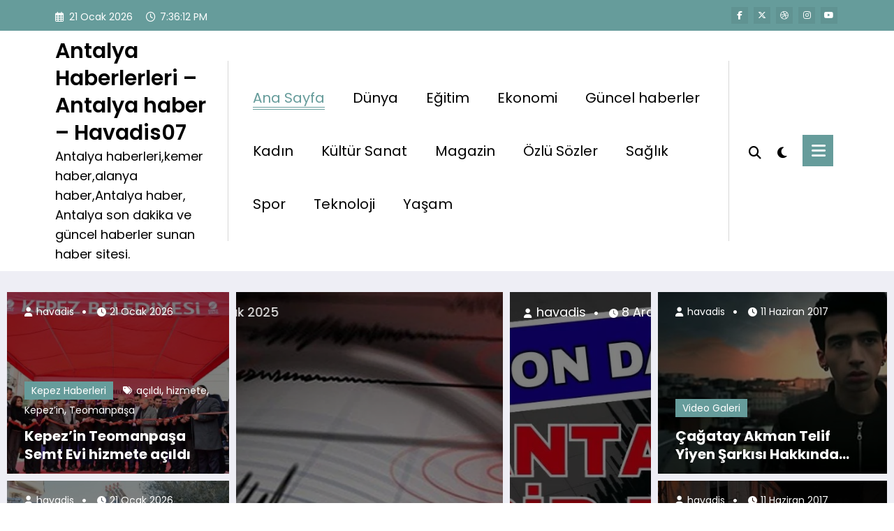

--- FILE ---
content_type: text/html; charset=UTF-8
request_url: https://www.havadis07.com/
body_size: 20920
content:
<!doctype html>
<html dir="ltr" lang="tr" prefix="og: https://ogp.me/ns#">
	<head itemscope itemtype="http://schema.org/WebSite">
		<meta charset="UTF-8">
		<meta http-equiv="X-UA-Compatible" content="IE=edge">
		<meta name="viewport" content="width=device-width,initial-scale=1,shrink-to-fit=no">
		<title>Haberler, Antalya haber, Antalya son dakika haberleri, HAVADİS07</title>

		<!-- All in One SEO 4.9.3 - aioseo.com -->
	<meta name="description" content="Antalya il ve ilçeleri için Havadis07 Antalya ile alakalı Tüm gelişmeleri farklı bakış açısı ile sunuyor. Havadissiz kalmayın diye hergün güncelleniyoruz" />
	<meta name="robots" content="max-image-preview:large" />
	<meta name="google-site-verification" content="pHb70wSNE4EE7inyBm-05HnF6f0PemRsf08kgu5O1Hk" />
	<meta name="keywords" content="antalya haber,haberler,haber antalya,havadis07,antalya son dakika,son dakika haberleri,antalya ilçe haberleri,haber,yerel haber,döşemealtı haberleri,manavgat haber,alanya haber,kemer haber,kepez haber,antalya haberleri" />
	<link rel="canonical" href="https://www.havadis07.com" />
	<link rel="next" href="https://www.havadis07.com/page/2" />
	<meta name="generator" content="All in One SEO (AIOSEO) 4.9.3" />
		<meta property="og:locale" content="tr_TR" />
		<meta property="og:site_name" content="HAVADİS07" />
		<meta property="og:type" content="article" />
		<meta property="og:title" content="Haberler, Antalya haber, Antalya son dakika haberleri, HAVADİS07" />
		<meta property="og:description" content="Haberler, Antalya haber, Antalya son dakika haberleri, HAVADİS07" />
		<meta property="og:url" content="https://www.havadis07.com" />
		<meta property="og:image" content="https://www.havadis07.com/wp-content/uploads/2017/06/banner.png" />
		<meta property="og:image:secure_url" content="https://www.havadis07.com/wp-content/uploads/2017/06/banner.png" />
		<meta name="twitter:card" content="summary_large_image" />
		<meta name="twitter:site" content="@havadis07" />
		<meta name="twitter:title" content="Haberler, Antalya haber, Antalya son dakika haberleri, HAVADİS07" />
		<meta name="twitter:description" content="Haberler, Antalya haber, Antalya son dakika haberleri, HAVADİS07" />
		<meta name="twitter:image" content="https://www.havadis07.com/wp-content/uploads/2017/06/banner.png" />
		<script type="application/ld+json" class="aioseo-schema">
			{"@context":"https:\/\/schema.org","@graph":[{"@type":"BreadcrumbList","@id":"https:\/\/www.havadis07.com#breadcrumblist","itemListElement":[{"@type":"ListItem","@id":"https:\/\/www.havadis07.com#listItem","position":1,"name":"Ev"}]},{"@type":"CollectionPage","@id":"https:\/\/www.havadis07.com#collectionpage","url":"https:\/\/www.havadis07.com","name":"Haberler, Antalya haber, Antalya son dakika haberleri, HAVAD\u0130S07","description":"Antalya il ve il\u00e7eleri i\u00e7in Havadis07 Antalya ile alakal\u0131 T\u00fcm geli\u015fmeleri farkl\u0131 bak\u0131\u015f a\u00e7\u0131s\u0131 ile sunuyor. Havadissiz kalmay\u0131n diye herg\u00fcn g\u00fcncelleniyoruz","inLanguage":"tr-TR","isPartOf":{"@id":"https:\/\/www.havadis07.com\/#website"},"breadcrumb":{"@id":"https:\/\/www.havadis07.com#breadcrumblist"},"about":{"@id":"https:\/\/www.havadis07.com\/#organization"}},{"@type":"Organization","@id":"https:\/\/www.havadis07.com\/#organization","name":"Antalya Haberlerleri - Antalya haber - Havadis07","description":"Antalya haberleri,kemer haber,alanya haber,Antalya haber, Antalya son dakika ve g\u00fcncel haberler sunan haber sitesi.","url":"https:\/\/www.havadis07.com\/"},{"@type":"WebSite","@id":"https:\/\/www.havadis07.com\/#website","url":"https:\/\/www.havadis07.com\/","name":"Antalya Haberlerleri - Antalya haber - Havadis07","description":"Antalya haberleri,kemer haber,alanya haber,Antalya haber, Antalya son dakika ve g\u00fcncel haberler sunan haber sitesi.","inLanguage":"tr-TR","publisher":{"@id":"https:\/\/www.havadis07.com\/#organization"}}]}
		</script>
		<!-- All in One SEO -->

<link rel="alternate" type="application/rss+xml" title="Antalya Haberlerleri - Antalya haber - Havadis07 &raquo; akışı" href="https://www.havadis07.com/feed" />
<link rel="alternate" type="application/rss+xml" title="Antalya Haberlerleri - Antalya haber - Havadis07 &raquo; yorum akışı" href="https://www.havadis07.com/comments/feed" />
<style id='wp-img-auto-sizes-contain-inline-css' type='text/css'>
img:is([sizes=auto i],[sizes^="auto," i]){contain-intrinsic-size:3000px 1500px}
/*# sourceURL=wp-img-auto-sizes-contain-inline-css */
</style>
<link rel='stylesheet' id='newscrunch-theme-fonts-css' href='https://www.havadis07.com/wp-content/fonts/e9d8dba390c8fdb4ca1d5a4acd0281e5.css?ver=20201110' type='text/css' media='all' />
<style id='wp-block-library-inline-css' type='text/css'>
:root{--wp-block-synced-color:#7a00df;--wp-block-synced-color--rgb:122,0,223;--wp-bound-block-color:var(--wp-block-synced-color);--wp-editor-canvas-background:#ddd;--wp-admin-theme-color:#007cba;--wp-admin-theme-color--rgb:0,124,186;--wp-admin-theme-color-darker-10:#006ba1;--wp-admin-theme-color-darker-10--rgb:0,107,160.5;--wp-admin-theme-color-darker-20:#005a87;--wp-admin-theme-color-darker-20--rgb:0,90,135;--wp-admin-border-width-focus:2px}@media (min-resolution:192dpi){:root{--wp-admin-border-width-focus:1.5px}}.wp-element-button{cursor:pointer}:root .has-very-light-gray-background-color{background-color:#eee}:root .has-very-dark-gray-background-color{background-color:#313131}:root .has-very-light-gray-color{color:#eee}:root .has-very-dark-gray-color{color:#313131}:root .has-vivid-green-cyan-to-vivid-cyan-blue-gradient-background{background:linear-gradient(135deg,#00d084,#0693e3)}:root .has-purple-crush-gradient-background{background:linear-gradient(135deg,#34e2e4,#4721fb 50%,#ab1dfe)}:root .has-hazy-dawn-gradient-background{background:linear-gradient(135deg,#faaca8,#dad0ec)}:root .has-subdued-olive-gradient-background{background:linear-gradient(135deg,#fafae1,#67a671)}:root .has-atomic-cream-gradient-background{background:linear-gradient(135deg,#fdd79a,#004a59)}:root .has-nightshade-gradient-background{background:linear-gradient(135deg,#330968,#31cdcf)}:root .has-midnight-gradient-background{background:linear-gradient(135deg,#020381,#2874fc)}:root{--wp--preset--font-size--normal:16px;--wp--preset--font-size--huge:42px}.has-regular-font-size{font-size:1em}.has-larger-font-size{font-size:2.625em}.has-normal-font-size{font-size:var(--wp--preset--font-size--normal)}.has-huge-font-size{font-size:var(--wp--preset--font-size--huge)}.has-text-align-center{text-align:center}.has-text-align-left{text-align:left}.has-text-align-right{text-align:right}.has-fit-text{white-space:nowrap!important}#end-resizable-editor-section{display:none}.aligncenter{clear:both}.items-justified-left{justify-content:flex-start}.items-justified-center{justify-content:center}.items-justified-right{justify-content:flex-end}.items-justified-space-between{justify-content:space-between}.screen-reader-text{border:0;clip-path:inset(50%);height:1px;margin:-1px;overflow:hidden;padding:0;position:absolute;width:1px;word-wrap:normal!important}.screen-reader-text:focus{background-color:#ddd;clip-path:none;color:#444;display:block;font-size:1em;height:auto;left:5px;line-height:normal;padding:15px 23px 14px;text-decoration:none;top:5px;width:auto;z-index:100000}html :where(.has-border-color){border-style:solid}html :where([style*=border-top-color]){border-top-style:solid}html :where([style*=border-right-color]){border-right-style:solid}html :where([style*=border-bottom-color]){border-bottom-style:solid}html :where([style*=border-left-color]){border-left-style:solid}html :where([style*=border-width]){border-style:solid}html :where([style*=border-top-width]){border-top-style:solid}html :where([style*=border-right-width]){border-right-style:solid}html :where([style*=border-bottom-width]){border-bottom-style:solid}html :where([style*=border-left-width]){border-left-style:solid}html :where(img[class*=wp-image-]){height:auto;max-width:100%}:where(figure){margin:0 0 1em}html :where(.is-position-sticky){--wp-admin--admin-bar--position-offset:var(--wp-admin--admin-bar--height,0px)}@media screen and (max-width:600px){html :where(.is-position-sticky){--wp-admin--admin-bar--position-offset:0px}}

/*# sourceURL=wp-block-library-inline-css */
</style><style id='global-styles-inline-css' type='text/css'>
:root{--wp--preset--aspect-ratio--square: 1;--wp--preset--aspect-ratio--4-3: 4/3;--wp--preset--aspect-ratio--3-4: 3/4;--wp--preset--aspect-ratio--3-2: 3/2;--wp--preset--aspect-ratio--2-3: 2/3;--wp--preset--aspect-ratio--16-9: 16/9;--wp--preset--aspect-ratio--9-16: 9/16;--wp--preset--color--black: #000000;--wp--preset--color--cyan-bluish-gray: #abb8c3;--wp--preset--color--white: #ffffff;--wp--preset--color--pale-pink: #f78da7;--wp--preset--color--vivid-red: #cf2e2e;--wp--preset--color--luminous-vivid-orange: #ff6900;--wp--preset--color--luminous-vivid-amber: #fcb900;--wp--preset--color--light-green-cyan: #7bdcb5;--wp--preset--color--vivid-green-cyan: #00d084;--wp--preset--color--pale-cyan-blue: #8ed1fc;--wp--preset--color--vivid-cyan-blue: #0693e3;--wp--preset--color--vivid-purple: #9b51e0;--wp--preset--gradient--vivid-cyan-blue-to-vivid-purple: linear-gradient(135deg,rgb(6,147,227) 0%,rgb(155,81,224) 100%);--wp--preset--gradient--light-green-cyan-to-vivid-green-cyan: linear-gradient(135deg,rgb(122,220,180) 0%,rgb(0,208,130) 100%);--wp--preset--gradient--luminous-vivid-amber-to-luminous-vivid-orange: linear-gradient(135deg,rgb(252,185,0) 0%,rgb(255,105,0) 100%);--wp--preset--gradient--luminous-vivid-orange-to-vivid-red: linear-gradient(135deg,rgb(255,105,0) 0%,rgb(207,46,46) 100%);--wp--preset--gradient--very-light-gray-to-cyan-bluish-gray: linear-gradient(135deg,rgb(238,238,238) 0%,rgb(169,184,195) 100%);--wp--preset--gradient--cool-to-warm-spectrum: linear-gradient(135deg,rgb(74,234,220) 0%,rgb(151,120,209) 20%,rgb(207,42,186) 40%,rgb(238,44,130) 60%,rgb(251,105,98) 80%,rgb(254,248,76) 100%);--wp--preset--gradient--blush-light-purple: linear-gradient(135deg,rgb(255,206,236) 0%,rgb(152,150,240) 100%);--wp--preset--gradient--blush-bordeaux: linear-gradient(135deg,rgb(254,205,165) 0%,rgb(254,45,45) 50%,rgb(107,0,62) 100%);--wp--preset--gradient--luminous-dusk: linear-gradient(135deg,rgb(255,203,112) 0%,rgb(199,81,192) 50%,rgb(65,88,208) 100%);--wp--preset--gradient--pale-ocean: linear-gradient(135deg,rgb(255,245,203) 0%,rgb(182,227,212) 50%,rgb(51,167,181) 100%);--wp--preset--gradient--electric-grass: linear-gradient(135deg,rgb(202,248,128) 0%,rgb(113,206,126) 100%);--wp--preset--gradient--midnight: linear-gradient(135deg,rgb(2,3,129) 0%,rgb(40,116,252) 100%);--wp--preset--font-size--small: 13px;--wp--preset--font-size--medium: 20px;--wp--preset--font-size--large: 36px;--wp--preset--font-size--x-large: 42px;--wp--preset--spacing--20: 0.44rem;--wp--preset--spacing--30: 0.67rem;--wp--preset--spacing--40: 1rem;--wp--preset--spacing--50: 1.5rem;--wp--preset--spacing--60: 2.25rem;--wp--preset--spacing--70: 3.38rem;--wp--preset--spacing--80: 5.06rem;--wp--preset--shadow--natural: 6px 6px 9px rgba(0, 0, 0, 0.2);--wp--preset--shadow--deep: 12px 12px 50px rgba(0, 0, 0, 0.4);--wp--preset--shadow--sharp: 6px 6px 0px rgba(0, 0, 0, 0.2);--wp--preset--shadow--outlined: 6px 6px 0px -3px rgb(255, 255, 255), 6px 6px rgb(0, 0, 0);--wp--preset--shadow--crisp: 6px 6px 0px rgb(0, 0, 0);}:where(.is-layout-flex){gap: 0.5em;}:where(.is-layout-grid){gap: 0.5em;}body .is-layout-flex{display: flex;}.is-layout-flex{flex-wrap: wrap;align-items: center;}.is-layout-flex > :is(*, div){margin: 0;}body .is-layout-grid{display: grid;}.is-layout-grid > :is(*, div){margin: 0;}:where(.wp-block-columns.is-layout-flex){gap: 2em;}:where(.wp-block-columns.is-layout-grid){gap: 2em;}:where(.wp-block-post-template.is-layout-flex){gap: 1.25em;}:where(.wp-block-post-template.is-layout-grid){gap: 1.25em;}.has-black-color{color: var(--wp--preset--color--black) !important;}.has-cyan-bluish-gray-color{color: var(--wp--preset--color--cyan-bluish-gray) !important;}.has-white-color{color: var(--wp--preset--color--white) !important;}.has-pale-pink-color{color: var(--wp--preset--color--pale-pink) !important;}.has-vivid-red-color{color: var(--wp--preset--color--vivid-red) !important;}.has-luminous-vivid-orange-color{color: var(--wp--preset--color--luminous-vivid-orange) !important;}.has-luminous-vivid-amber-color{color: var(--wp--preset--color--luminous-vivid-amber) !important;}.has-light-green-cyan-color{color: var(--wp--preset--color--light-green-cyan) !important;}.has-vivid-green-cyan-color{color: var(--wp--preset--color--vivid-green-cyan) !important;}.has-pale-cyan-blue-color{color: var(--wp--preset--color--pale-cyan-blue) !important;}.has-vivid-cyan-blue-color{color: var(--wp--preset--color--vivid-cyan-blue) !important;}.has-vivid-purple-color{color: var(--wp--preset--color--vivid-purple) !important;}.has-black-background-color{background-color: var(--wp--preset--color--black) !important;}.has-cyan-bluish-gray-background-color{background-color: var(--wp--preset--color--cyan-bluish-gray) !important;}.has-white-background-color{background-color: var(--wp--preset--color--white) !important;}.has-pale-pink-background-color{background-color: var(--wp--preset--color--pale-pink) !important;}.has-vivid-red-background-color{background-color: var(--wp--preset--color--vivid-red) !important;}.has-luminous-vivid-orange-background-color{background-color: var(--wp--preset--color--luminous-vivid-orange) !important;}.has-luminous-vivid-amber-background-color{background-color: var(--wp--preset--color--luminous-vivid-amber) !important;}.has-light-green-cyan-background-color{background-color: var(--wp--preset--color--light-green-cyan) !important;}.has-vivid-green-cyan-background-color{background-color: var(--wp--preset--color--vivid-green-cyan) !important;}.has-pale-cyan-blue-background-color{background-color: var(--wp--preset--color--pale-cyan-blue) !important;}.has-vivid-cyan-blue-background-color{background-color: var(--wp--preset--color--vivid-cyan-blue) !important;}.has-vivid-purple-background-color{background-color: var(--wp--preset--color--vivid-purple) !important;}.has-black-border-color{border-color: var(--wp--preset--color--black) !important;}.has-cyan-bluish-gray-border-color{border-color: var(--wp--preset--color--cyan-bluish-gray) !important;}.has-white-border-color{border-color: var(--wp--preset--color--white) !important;}.has-pale-pink-border-color{border-color: var(--wp--preset--color--pale-pink) !important;}.has-vivid-red-border-color{border-color: var(--wp--preset--color--vivid-red) !important;}.has-luminous-vivid-orange-border-color{border-color: var(--wp--preset--color--luminous-vivid-orange) !important;}.has-luminous-vivid-amber-border-color{border-color: var(--wp--preset--color--luminous-vivid-amber) !important;}.has-light-green-cyan-border-color{border-color: var(--wp--preset--color--light-green-cyan) !important;}.has-vivid-green-cyan-border-color{border-color: var(--wp--preset--color--vivid-green-cyan) !important;}.has-pale-cyan-blue-border-color{border-color: var(--wp--preset--color--pale-cyan-blue) !important;}.has-vivid-cyan-blue-border-color{border-color: var(--wp--preset--color--vivid-cyan-blue) !important;}.has-vivid-purple-border-color{border-color: var(--wp--preset--color--vivid-purple) !important;}.has-vivid-cyan-blue-to-vivid-purple-gradient-background{background: var(--wp--preset--gradient--vivid-cyan-blue-to-vivid-purple) !important;}.has-light-green-cyan-to-vivid-green-cyan-gradient-background{background: var(--wp--preset--gradient--light-green-cyan-to-vivid-green-cyan) !important;}.has-luminous-vivid-amber-to-luminous-vivid-orange-gradient-background{background: var(--wp--preset--gradient--luminous-vivid-amber-to-luminous-vivid-orange) !important;}.has-luminous-vivid-orange-to-vivid-red-gradient-background{background: var(--wp--preset--gradient--luminous-vivid-orange-to-vivid-red) !important;}.has-very-light-gray-to-cyan-bluish-gray-gradient-background{background: var(--wp--preset--gradient--very-light-gray-to-cyan-bluish-gray) !important;}.has-cool-to-warm-spectrum-gradient-background{background: var(--wp--preset--gradient--cool-to-warm-spectrum) !important;}.has-blush-light-purple-gradient-background{background: var(--wp--preset--gradient--blush-light-purple) !important;}.has-blush-bordeaux-gradient-background{background: var(--wp--preset--gradient--blush-bordeaux) !important;}.has-luminous-dusk-gradient-background{background: var(--wp--preset--gradient--luminous-dusk) !important;}.has-pale-ocean-gradient-background{background: var(--wp--preset--gradient--pale-ocean) !important;}.has-electric-grass-gradient-background{background: var(--wp--preset--gradient--electric-grass) !important;}.has-midnight-gradient-background{background: var(--wp--preset--gradient--midnight) !important;}.has-small-font-size{font-size: var(--wp--preset--font-size--small) !important;}.has-medium-font-size{font-size: var(--wp--preset--font-size--medium) !important;}.has-large-font-size{font-size: var(--wp--preset--font-size--large) !important;}.has-x-large-font-size{font-size: var(--wp--preset--font-size--x-large) !important;}
/*# sourceURL=global-styles-inline-css */
</style>

<style id='classic-theme-styles-inline-css' type='text/css'>
/*! This file is auto-generated */
.wp-block-button__link{color:#fff;background-color:#32373c;border-radius:9999px;box-shadow:none;text-decoration:none;padding:calc(.667em + 2px) calc(1.333em + 2px);font-size:1.125em}.wp-block-file__button{background:#32373c;color:#fff;text-decoration:none}
/*# sourceURL=/wp-includes/css/classic-themes.min.css */
</style>
<link rel='stylesheet' id='animate-css' href='https://www.havadis07.com/wp-content/themes/newscrunch/assets/css/animate.min.css?ver=6.9' type='text/css' media='all' />
<link rel='stylesheet' id='newscrunch-menu-css-css' href='https://www.havadis07.com/wp-content/themes/newscrunch/assets/css/theme-menu.css?ver=6.9' type='text/css' media='all' />
<link rel='stylesheet' id='owl-carousel-css' href='https://www.havadis07.com/wp-content/themes/newscrunch/assets/css/owl.carousel.min.css?ver=6.9' type='text/css' media='all' />
<link rel='stylesheet' id='newscrunch-style-css' href='https://www.havadis07.com/wp-content/themes/newscrunch/style.css?ver=6.9' type='text/css' media='all' />
<link rel='stylesheet' id='font-awesome-min-css' href='https://www.havadis07.com/wp-content/themes/newscrunch/assets/css/font-awesome/css/all.min.css?ver=6.9' type='text/css' media='all' />
<link rel='stylesheet' id='newscrunch-dark-css' href='https://www.havadis07.com/wp-content/themes/newscrunch/assets/css/dark.css?ver=6.9' type='text/css' media='all' />
<link rel='stylesheet' id='newscrunch-default-css' href='https://www.havadis07.com/wp-content/themes/newscrunch/assets/css/default.css?ver=6.9' type='text/css' media='all' />
<script type="text/javascript" src="https://www.havadis07.com/wp-includes/js/jquery/jquery.min.js?ver=3.7.1" id="jquery-core-js"></script>
<script type="text/javascript" src="https://www.havadis07.com/wp-includes/js/jquery/jquery-migrate.min.js?ver=3.4.1" id="jquery-migrate-js"></script>
<link rel="https://api.w.org/" href="https://www.havadis07.com/wp-json/" /><link rel="EditURI" type="application/rsd+xml" title="RSD" href="https://www.havadis07.com/xmlrpc.php?rsd" />
<meta name="generator" content="WordPress 6.9" />
		<style>
			.custom-logo, .dark-custom-logo{
				width: 250px; 
				height: auto;
			}
			@media only screen and (max-width: 992px){
			.custom-logo, .dark-custom-logo{
				width: 200px; 
				height: auto;
			}}
			@media only screen and (max-width: 500px){
			.custom-logo, .dark-custom-logo{
				width: 150px; 
				height: auto;
			}}
		</style>
				
					<style>
			@media (min-width:993px) and (max-width:1024px){
				  .spnc-related-posts.spnc-grid .spnc-related-post-wrapper .spnc-post{
				  flex: 0 1 calc(33.33% - 27px / 2);
				  max-width: calc(33.33% - 27px / 2);
				}
			}
			</style>
		 
            <style type="text/css">
            	/* Position secondary image on top */
				.products .product .secondary-image {position: absolute;top: 0;left: 0;width: 100%;height: 100%;opacity: 0;transition: opacity 0.3s ease-in-out;}
                        </style>
	            <style>
            [data-theme="spnc_light"] .header-sidebar .spnc-left .head-contact-info li.header-date .date {
                color: #;
            }
            [data-theme="spnc_light"] .header-sidebar .spnc-left .head-contact-info li.header-time .time {
                color: #;
            }

            /* css for dark */
            [data-theme="spnc_dark"] .header-sidebar .spnc-left .head-contact-info li.header-date .date {
                color: #;
            }
            [data-theme="spnc_dark"] .newsblogger :is(.header-sidebar.header-1 .spnc-left .head-contact-info li.header-date .date, .header-sidebar.header-2 .spnc-left .head-contact-info li.header-date .date) {
                color: #fff;
            }
            [data-theme="spnc_dark"] .header-sidebar .spnc-left .head-contact-info li.header-time .time {
                color: #;
            }
            [data-theme="spnc_dark"] .newsblogger :is(.header-sidebar.header-1 .spnc-left .head-contact-info li.header-time .time, .header-sidebar.header-2 .spnc-left .head-contact-info li.header-time .time) {
                color: #fff;
            }
        </style>
                        <style type="text/css">
                        body.newscrunch #page .spnc-cat-links a.newscrunch_category_1068                            {
                                background: #669c9b;
                            }
                        body .spnc-category-page .spnc-blog-cat-wrapper .spnc-first-catpost .spnc-cat-links a.newscrunch_category_1068, .spnc-cat-first-post .spnc-post .spnc-post-content .spnc-cat-links a.newscrunch_category_1068                                {
                                    color: #669c9b;
                                }
                    </style>
                                    <style type="text/css">
                        body.newscrunch #page .spnc-cat-links a.newscrunch_category_1069                            {
                                background: #669c9b;
                            }
                        body .spnc-category-page .spnc-blog-cat-wrapper .spnc-first-catpost .spnc-cat-links a.newscrunch_category_1069, .spnc-cat-first-post .spnc-post .spnc-post-content .spnc-cat-links a.newscrunch_category_1069                                {
                                    color: #669c9b;
                                }
                    </style>
                                    <style type="text/css">
                        body.newscrunch #page .spnc-cat-links a.newscrunch_category_1070                            {
                                background: #669c9b;
                            }
                        body .spnc-category-page .spnc-blog-cat-wrapper .spnc-first-catpost .spnc-cat-links a.newscrunch_category_1070, .spnc-cat-first-post .spnc-post .spnc-post-content .spnc-cat-links a.newscrunch_category_1070                                {
                                    color: #669c9b;
                                }
                    </style>
                                    <style type="text/css">
                        body.newscrunch #page .spnc-cat-links a.newscrunch_category_9831                            {
                                background: #669c9b;
                            }
                        body .spnc-category-page .spnc-blog-cat-wrapper .spnc-first-catpost .spnc-cat-links a.newscrunch_category_9831, .spnc-cat-first-post .spnc-post .spnc-post-content .spnc-cat-links a.newscrunch_category_9831                                {
                                    color: #669c9b;
                                }
                    </style>
                                    <style type="text/css">
                        body.newscrunch #page .spnc-cat-links a.newscrunch_category_1071                            {
                                background: #669c9b;
                            }
                        body .spnc-category-page .spnc-blog-cat-wrapper .spnc-first-catpost .spnc-cat-links a.newscrunch_category_1071, .spnc-cat-first-post .spnc-post .spnc-post-content .spnc-cat-links a.newscrunch_category_1071                                {
                                    color: #669c9b;
                                }
                    </style>
                                    <style type="text/css">
                        body.newscrunch #page .spnc-cat-links a.newscrunch_category_1072                            {
                                background: #669c9b;
                            }
                        body .spnc-category-page .spnc-blog-cat-wrapper .spnc-first-catpost .spnc-cat-links a.newscrunch_category_1072, .spnc-cat-first-post .spnc-post .spnc-post-content .spnc-cat-links a.newscrunch_category_1072                                {
                                    color: #669c9b;
                                }
                    </style>
                                    <style type="text/css">
                        body.newscrunch #page .spnc-cat-links a.newscrunch_category_1                            {
                                background: #669c9b;
                            }
                        body .spnc-category-page .spnc-blog-cat-wrapper .spnc-first-catpost .spnc-cat-links a.newscrunch_category_1, .spnc-cat-first-post .spnc-post .spnc-post-content .spnc-cat-links a.newscrunch_category_1                                {
                                    color: #669c9b;
                                }
                    </style>
                                    <style type="text/css">
                        body.newscrunch #page .spnc-cat-links a.newscrunch_category_2                            {
                                background: #669c9b;
                            }
                        body .spnc-category-page .spnc-blog-cat-wrapper .spnc-first-catpost .spnc-cat-links a.newscrunch_category_2, .spnc-cat-first-post .spnc-post .spnc-post-content .spnc-cat-links a.newscrunch_category_2                                {
                                    color: #669c9b;
                                }
                    </style>
                                    <style type="text/css">
                        body.newscrunch #page .spnc-cat-links a.newscrunch_category_3                            {
                                background: #669c9b;
                            }
                        body .spnc-category-page .spnc-blog-cat-wrapper .spnc-first-catpost .spnc-cat-links a.newscrunch_category_3, .spnc-cat-first-post .spnc-post .spnc-post-content .spnc-cat-links a.newscrunch_category_3                                {
                                    color: #669c9b;
                                }
                    </style>
                                    <style type="text/css">
                        body.newscrunch #page .spnc-cat-links a.newscrunch_category_1073                            {
                                background: #669c9b;
                            }
                        body .spnc-category-page .spnc-blog-cat-wrapper .spnc-first-catpost .spnc-cat-links a.newscrunch_category_1073, .spnc-cat-first-post .spnc-post .spnc-post-content .spnc-cat-links a.newscrunch_category_1073                                {
                                    color: #669c9b;
                                }
                    </style>
                                    <style type="text/css">
                        body.newscrunch #page .spnc-cat-links a.newscrunch_category_1074                            {
                                background: #669c9b;
                            }
                        body .spnc-category-page .spnc-blog-cat-wrapper .spnc-first-catpost .spnc-cat-links a.newscrunch_category_1074, .spnc-cat-first-post .spnc-post .spnc-post-content .spnc-cat-links a.newscrunch_category_1074                                {
                                    color: #669c9b;
                                }
                    </style>
                                    <style type="text/css">
                        body.newscrunch #page .spnc-cat-links a.newscrunch_category_1176                            {
                                background: #669c9b;
                            }
                        body .spnc-category-page .spnc-blog-cat-wrapper .spnc-first-catpost .spnc-cat-links a.newscrunch_category_1176, .spnc-cat-first-post .spnc-post .spnc-post-content .spnc-cat-links a.newscrunch_category_1176                                {
                                    color: #669c9b;
                                }
                    </style>
                                    <style type="text/css">
                        body.newscrunch #page .spnc-cat-links a.newscrunch_category_6158                            {
                                background: #669c9b;
                            }
                        body .spnc-category-page .spnc-blog-cat-wrapper .spnc-first-catpost .spnc-cat-links a.newscrunch_category_6158, .spnc-cat-first-post .spnc-post .spnc-post-content .spnc-cat-links a.newscrunch_category_6158                                {
                                    color: #669c9b;
                                }
                    </style>
                                    <style type="text/css">
                        body.newscrunch #page .spnc-cat-links a.newscrunch_category_1075                            {
                                background: #669c9b;
                            }
                        body .spnc-category-page .spnc-blog-cat-wrapper .spnc-first-catpost .spnc-cat-links a.newscrunch_category_1075, .spnc-cat-first-post .spnc-post .spnc-post-content .spnc-cat-links a.newscrunch_category_1075                                {
                                    color: #669c9b;
                                }
                    </style>
                                    <style type="text/css">
                        body.newscrunch #page .spnc-cat-links a.newscrunch_category_4                            {
                                background: #669c9b;
                            }
                        body .spnc-category-page .spnc-blog-cat-wrapper .spnc-first-catpost .spnc-cat-links a.newscrunch_category_4, .spnc-cat-first-post .spnc-post .spnc-post-content .spnc-cat-links a.newscrunch_category_4                                {
                                    color: #669c9b;
                                }
                    </style>
                                    <style type="text/css">
                        body.newscrunch #page .spnc-cat-links a.newscrunch_category_2249                            {
                                background: #669c9b;
                            }
                        body .spnc-category-page .spnc-blog-cat-wrapper .spnc-first-catpost .spnc-cat-links a.newscrunch_category_2249, .spnc-cat-first-post .spnc-post .spnc-post-content .spnc-cat-links a.newscrunch_category_2249                                {
                                    color: #669c9b;
                                }
                    </style>
                                    <style type="text/css">
                        body.newscrunch #page .spnc-cat-links a.newscrunch_category_1076                            {
                                background: #669c9b;
                            }
                        body .spnc-category-page .spnc-blog-cat-wrapper .spnc-first-catpost .spnc-cat-links a.newscrunch_category_1076, .spnc-cat-first-post .spnc-post .spnc-post-content .spnc-cat-links a.newscrunch_category_1076                                {
                                    color: #669c9b;
                                }
                    </style>
                                    <style type="text/css">
                        body.newscrunch #page .spnc-cat-links a.newscrunch_category_2677                            {
                                background: #669c9b;
                            }
                        body .spnc-category-page .spnc-blog-cat-wrapper .spnc-first-catpost .spnc-cat-links a.newscrunch_category_2677, .spnc-cat-first-post .spnc-post .spnc-post-content .spnc-cat-links a.newscrunch_category_2677                                {
                                    color: #669c9b;
                                }
                    </style>
                                    <style type="text/css">
                        body.newscrunch #page .spnc-cat-links a.newscrunch_category_1077                            {
                                background: #669c9b;
                            }
                        body .spnc-category-page .spnc-blog-cat-wrapper .spnc-first-catpost .spnc-cat-links a.newscrunch_category_1077, .spnc-cat-first-post .spnc-post .spnc-post-content .spnc-cat-links a.newscrunch_category_1077                                {
                                    color: #669c9b;
                                }
                    </style>
                                    <style type="text/css">
                        body.newscrunch #page .spnc-cat-links a.newscrunch_category_5                            {
                                background: #669c9b;
                            }
                        body .spnc-category-page .spnc-blog-cat-wrapper .spnc-first-catpost .spnc-cat-links a.newscrunch_category_5, .spnc-cat-first-post .spnc-post .spnc-post-content .spnc-cat-links a.newscrunch_category_5                                {
                                    color: #669c9b;
                                }
                    </style>
                                    <style type="text/css">
                        body.newscrunch #page .spnc-cat-links a.newscrunch_category_1078                            {
                                background: #669c9b;
                            }
                        body .spnc-category-page .spnc-blog-cat-wrapper .spnc-first-catpost .spnc-cat-links a.newscrunch_category_1078, .spnc-cat-first-post .spnc-post .spnc-post-content .spnc-cat-links a.newscrunch_category_1078                                {
                                    color: #669c9b;
                                }
                    </style>
                                    <style type="text/css">
                        body.newscrunch #page .spnc-cat-links a.newscrunch_category_1079                            {
                                background: #669c9b;
                            }
                        body .spnc-category-page .spnc-blog-cat-wrapper .spnc-first-catpost .spnc-cat-links a.newscrunch_category_1079, .spnc-cat-first-post .spnc-post .spnc-post-content .spnc-cat-links a.newscrunch_category_1079                                {
                                    color: #669c9b;
                                }
                    </style>
                                    <style type="text/css">
                        body.newscrunch #page .spnc-cat-links a.newscrunch_category_1080                            {
                                background: #669c9b;
                            }
                        body .spnc-category-page .spnc-blog-cat-wrapper .spnc-first-catpost .spnc-cat-links a.newscrunch_category_1080, .spnc-cat-first-post .spnc-post .spnc-post-content .spnc-cat-links a.newscrunch_category_1080                                {
                                    color: #669c9b;
                                }
                    </style>
                                    <style type="text/css">
                        body.newscrunch #page .spnc-cat-links a.newscrunch_category_1081                            {
                                background: #669c9b;
                            }
                        body .spnc-category-page .spnc-blog-cat-wrapper .spnc-first-catpost .spnc-cat-links a.newscrunch_category_1081, .spnc-cat-first-post .spnc-post .spnc-post-content .spnc-cat-links a.newscrunch_category_1081                                {
                                    color: #669c9b;
                                }
                    </style>
                                    <style type="text/css">
                        body.newscrunch #page .spnc-cat-links a.newscrunch_category_1082                            {
                                background: #669c9b;
                            }
                        body .spnc-category-page .spnc-blog-cat-wrapper .spnc-first-catpost .spnc-cat-links a.newscrunch_category_1082, .spnc-cat-first-post .spnc-post .spnc-post-content .spnc-cat-links a.newscrunch_category_1082                                {
                                    color: #669c9b;
                                }
                    </style>
                                    <style type="text/css">
                        body.newscrunch #page .spnc-cat-links a.newscrunch_category_6                            {
                                background: #669c9b;
                            }
                        body .spnc-category-page .spnc-blog-cat-wrapper .spnc-first-catpost .spnc-cat-links a.newscrunch_category_6, .spnc-cat-first-post .spnc-post .spnc-post-content .spnc-cat-links a.newscrunch_category_6                                {
                                    color: #669c9b;
                                }
                    </style>
                                    <style type="text/css">
                        body.newscrunch #page .spnc-cat-links a.newscrunch_category_1083                            {
                                background: #669c9b;
                            }
                        body .spnc-category-page .spnc-blog-cat-wrapper .spnc-first-catpost .spnc-cat-links a.newscrunch_category_1083, .spnc-cat-first-post .spnc-post .spnc-post-content .spnc-cat-links a.newscrunch_category_1083                                {
                                    color: #669c9b;
                                }
                    </style>
                                    <style type="text/css">
                        body.newscrunch #page .spnc-cat-links a.newscrunch_category_7                            {
                                background: #669c9b;
                            }
                        body .spnc-category-page .spnc-blog-cat-wrapper .spnc-first-catpost .spnc-cat-links a.newscrunch_category_7, .spnc-cat-first-post .spnc-post .spnc-post-content .spnc-cat-links a.newscrunch_category_7                                {
                                    color: #669c9b;
                                }
                    </style>
                                    <style type="text/css">
                        body.newscrunch #page .spnc-cat-links a.newscrunch_category_1084                            {
                                background: #669c9b;
                            }
                        body .spnc-category-page .spnc-blog-cat-wrapper .spnc-first-catpost .spnc-cat-links a.newscrunch_category_1084, .spnc-cat-first-post .spnc-post .spnc-post-content .spnc-cat-links a.newscrunch_category_1084                                {
                                    color: #669c9b;
                                }
                    </style>
                                    <style type="text/css">
                        body.newscrunch #page .spnc-cat-links a.newscrunch_category_1085                            {
                                background: #669c9b;
                            }
                        body .spnc-category-page .spnc-blog-cat-wrapper .spnc-first-catpost .spnc-cat-links a.newscrunch_category_1085, .spnc-cat-first-post .spnc-post .spnc-post-content .spnc-cat-links a.newscrunch_category_1085                                {
                                    color: #669c9b;
                                }
                    </style>
                                    <style type="text/css">
                        body.newscrunch #page .spnc-cat-links a.newscrunch_category_8                            {
                                background: #669c9b;
                            }
                        body .spnc-category-page .spnc-blog-cat-wrapper .spnc-first-catpost .spnc-cat-links a.newscrunch_category_8, .spnc-cat-first-post .spnc-post .spnc-post-content .spnc-cat-links a.newscrunch_category_8                                {
                                    color: #669c9b;
                                }
                    </style>
                                    <style type="text/css">
                        body.newscrunch #page .spnc-cat-links a.newscrunch_category_1086                            {
                                background: #669c9b;
                            }
                        body .spnc-category-page .spnc-blog-cat-wrapper .spnc-first-catpost .spnc-cat-links a.newscrunch_category_1086, .spnc-cat-first-post .spnc-post .spnc-post-content .spnc-cat-links a.newscrunch_category_1086                                {
                                    color: #669c9b;
                                }
                    </style>
                                    <style type="text/css">
                        body.newscrunch #page .spnc-cat-links a.newscrunch_category_6941                            {
                                background: #669c9b;
                            }
                        body .spnc-category-page .spnc-blog-cat-wrapper .spnc-first-catpost .spnc-cat-links a.newscrunch_category_6941, .spnc-cat-first-post .spnc-post .spnc-post-content .spnc-cat-links a.newscrunch_category_6941                                {
                                    color: #669c9b;
                                }
                    </style>
                                    <style type="text/css">
                        body.newscrunch #page .spnc-cat-links a.newscrunch_category_10                            {
                                background: #669c9b;
                            }
                        body .spnc-category-page .spnc-blog-cat-wrapper .spnc-first-catpost .spnc-cat-links a.newscrunch_category_10, .spnc-cat-first-post .spnc-post .spnc-post-content .spnc-cat-links a.newscrunch_category_10                                {
                                    color: #669c9b;
                                }
                    </style>
                                    <style type="text/css">
                        body.newscrunch #page .spnc-cat-links a.newscrunch_category_11                            {
                                background: #669c9b;
                            }
                        body .spnc-category-page .spnc-blog-cat-wrapper .spnc-first-catpost .spnc-cat-links a.newscrunch_category_11, .spnc-cat-first-post .spnc-post .spnc-post-content .spnc-cat-links a.newscrunch_category_11                                {
                                    color: #669c9b;
                                }
                    </style>
                                    <style type="text/css">
                        body.newscrunch #page .spnc-cat-links a.newscrunch_category_17                            {
                                background: #669c9b;
                            }
                        body .spnc-category-page .spnc-blog-cat-wrapper .spnc-first-catpost .spnc-cat-links a.newscrunch_category_17, .spnc-cat-first-post .spnc-post .spnc-post-content .spnc-cat-links a.newscrunch_category_17                                {
                                    color: #669c9b;
                                }
                    </style>
                                    <style type="text/css">
                        body.newscrunch #page .spnc-cat-links a.newscrunch_category_6182                            {
                                background: #669c9b;
                            }
                        body .spnc-category-page .spnc-blog-cat-wrapper .spnc-first-catpost .spnc-cat-links a.newscrunch_category_6182, .spnc-cat-first-post .spnc-post .spnc-post-content .spnc-cat-links a.newscrunch_category_6182                                {
                                    color: #669c9b;
                                }
                    </style>
                                    <style type="text/css">
                        body.newscrunch #page .spnc-cat-links a.newscrunch_category_9866                            {
                                background: #669c9b;
                            }
                        body .spnc-category-page .spnc-blog-cat-wrapper .spnc-first-catpost .spnc-cat-links a.newscrunch_category_9866, .spnc-cat-first-post .spnc-post .spnc-post-content .spnc-cat-links a.newscrunch_category_9866                                {
                                    color: #669c9b;
                                }
                    </style>
                                    <style type="text/css">
                        body.newscrunch #page .spnc-cat-links a.newscrunch_category_12                            {
                                background: #669c9b;
                            }
                        body .spnc-category-page .spnc-blog-cat-wrapper .spnc-first-catpost .spnc-cat-links a.newscrunch_category_12, .spnc-cat-first-post .spnc-post .spnc-post-content .spnc-cat-links a.newscrunch_category_12                                {
                                    color: #669c9b;
                                }
                    </style>
                                    <style type="text/css">
                        body.newscrunch #page .spnc-cat-links a.newscrunch_category_9901                            {
                                background: #669c9b;
                            }
                        body .spnc-category-page .spnc-blog-cat-wrapper .spnc-first-catpost .spnc-cat-links a.newscrunch_category_9901, .spnc-cat-first-post .spnc-post .spnc-post-content .spnc-cat-links a.newscrunch_category_9901                                {
                                    color: #669c9b;
                                }
                    </style>
                                    <style type="text/css">
                        body.newscrunch #page .spnc-cat-links a.newscrunch_category_6625                            {
                                background: #669c9b;
                            }
                        body .spnc-category-page .spnc-blog-cat-wrapper .spnc-first-catpost .spnc-cat-links a.newscrunch_category_6625, .spnc-cat-first-post .spnc-post .spnc-post-content .spnc-cat-links a.newscrunch_category_6625                                {
                                    color: #669c9b;
                                }
                    </style>
                                    <style type="text/css">
                        body.newscrunch #page .spnc-cat-links a.newscrunch_category_13                            {
                                background: #669c9b;
                            }
                        body .spnc-category-page .spnc-blog-cat-wrapper .spnc-first-catpost .spnc-cat-links a.newscrunch_category_13, .spnc-cat-first-post .spnc-post .spnc-post-content .spnc-cat-links a.newscrunch_category_13                                {
                                    color: #669c9b;
                                }
                    </style>
                        <style>
            body .header-sidebar .widget .custom-social-icons li a {
                color: #;
                background-color: #;
            }
            body .header-sidebar .widget .custom-social-icons li > a:is(:hover,:focus) {
                color: #;
                background-color: #;
            }
            body.newsblogger .header-sidebar.header-2 .widget .custom-social-icons li > a:is(:hover,:focus) {
                background-color: #fff;
            }
            body.newscrunch-plus .header-sidebar .spnc-date-social.spnc-right .custom-date-social-icons li a {
                color: #;
            }
            body.newscrunch-plus #wrapper .header-sidebar .spnc-date-social.spnc-right .custom-date-social-icons li a:hover {
                color: #;
            }
        </style>
            <style>
            /* Site Title Color */
            body .custom-logo-link-url .site-title a,
            body .header-5 .custom-logo-link-url .site-title a,
            body .header-4 .custom-logo-link-url .site-title a {
                color: #;
            }

            /* Site Title Hover Color */
            [data-theme="spnc_light"]  body .custom-logo-link-url .site-title a:hover,
            body .header-5 .custom-logo-link-url .site-title a:hover,
            body .header-4 .custom-logo-link-url .site-title a:hover {
                color: #;
            }

            /* Tagline Color */
            body .custom-logo-link-url .site-description,
            body .header-5 .custom-logo-link-url .site-description,
            body .header-4 .custom-logo-link-url .site-description {
                color: #;
            }

            /* Site Title Color For Dark Layout */
            [data-theme="spnc_dark"] .custom-logo-link-url .site-title a,
            [data-theme="spnc_dark"]  body .header-5 .custom-logo-link-url .site-title a,
            [data-theme="spnc_dark"]  body .header-4 .custom-logo-link-url .site-title a{
                color: #;
            }

            /* Site Title Hover Color For Dark Layout */
            [data-theme="spnc_dark"] body .custom-logo-link-url .site-title a:hover,
            [data-theme="spnc_dark"] body .header-5 .custom-logo-link-url .site-title a:hover,
            [data-theme="spnc_dark"] body .header-4 .custom-logo-link-url .site-title a:hover  {
                color: #;
            }

            /* Tagline Color For Dark Layout */
            [data-theme="spnc_dark"] .custom-logo-link-url .site-description,
            [data-theme="spnc_dark"] body .header-5 .custom-logo-link-url .site-description,
            [data-theme="spnc_dark"] body .header-4 .custom-logo-link-url .site-description{
                color: #;
            }
        </style>
            <style>
            body .header-4 .spnc-custom .spnc-nav li > a,body .header-5 .spnc-custom .spnc-nav li > a, body .header-6 .spnc-custom .spnc-nav li > a, body .header-7 .spnc-custom .spnc-nav li > a, body .header-8 .spnc-custom .spnc-nav li > a, body .header-12 .spnc-custom .spnc-nav li > a, [data-theme="spnc_dark"] body .header-12 .spnc-custom .spnc-nav li > a,
            body .spnc-nav > li.parent-menu a, body .spnc-custom .spnc-nav .dropdown.open > a, body .spnc-custom .spnc-nav li > a, [data-theme="spnc_dark"] body .spnc-nav > li.parent-menu a, [data-theme="spnc_dark"] body .spnc-custom .spnc-nav .dropdown.open > a, [data-theme="spnc_dark"] body .spnc-custom .spnc-nav li > a, .shop-cat-menu .shop-cat-card-list a,
            [data-theme="spnc_dark"] .shop-cat-menu .shop-cat-card-list a,
            .shop-cat-menu .shop-cat-card-list .cat-item:has(.children):after, .shop-cat-menu .shop-cat-card-list .menu-item:has(.sub-menu):after,[data-theme="spnc_dark"] .shop-cat-menu .shop-cat-card-list .cat-item:has(.children):after {
                color: #;
            }
            .header-6 .spnc-custom .spnc-nav li > a:before,[data-theme="spnc_dark"] .header-6 .spnc-custom .spnc-nav li > a:before{
               background-color: #;
            }
            body .spnc-nav > li.parent-menu a:hover, body .spnc-custom .spnc-nav .open > a:hover, body .spnc-custom .spnc-nav .open.active > a:hover,[data-theme="spnc_dark"] body .spnc-nav > li.parent-menu a:hover, [data-theme="spnc_dark"] body .spnc-custom .spnc-nav .open > a:hover, [data-theme="spnc_dark"] body .spnc-custom .spnc-nav .open.active > a:hover, body.newsblogger .header-12 .spnc-custom .spnc-nav .open > a, [data-theme="spnc_dark"] body.newsblogger.nchild .header-12 .spnc-custom .spnc-nav .open > a,
             body .shop-cat-menu .shop-cat-card-list a:is(:hover, :focus)  {
                    color: #;
            }

            [data-theme="spnc_dark"] body .spnc-nav > li.parent-menu a:hover, [data-theme="spnc_dark"] body .spnc-custom .spnc-nav .dropdown.open > a:hover, [data-theme="spnc_dark"] body .spnc-custom .spnc-nav li > a:hover, [data-theme="spnc_dark"] body.newscrunch #wrapper .header-sidebar .spnc-custom .spnc-collapse .spnc-nav li > a:hover{
                color: #;
            }
            body.newscrunch .spnc-custom .spnc-nav > li > a:focus, body.newscrunch .spnc-custom .spnc-nav > li > a:hover, body.newscrunch .spnc-custom .spnc-nav .open > a, body.newscrunch .spnc-custom .spnc-nav .open > a:focus, body.newscrunch .spnc-custom .spnc-nav .open > a:hover,
            [data-theme="spnc_dark"] body.newscrunch .header-4 .spnc-custom .spnc-nav li > a:hover, [data-theme="spnc_dark"] body .header-4 .spnc-custom .spnc-nav .open > a,[data-theme="spnc_dark"] body .header-4 .spnc-custom .spnc-nav .dropdown.open > a:hover,[data-theme="spnc_dark"] body.newscrunch .spnc-custom .spnc-nav .open > a,[data-theme="spnc_dark"] body .header-7 .spnc-nav > li.parent-menu a:hover, [data-theme="spnc_dark"] body .header-7 .spnc-custom .spnc-nav .dropdown.open > a:hover,body.newscrunch .spnc-custom .spnc-nav.nav > li > a:hover, body.newscrunch .spnc-custom .spnc-nav.nav > li > a:focus,[data-theme="spnc_dark"] body.newscrunch .spnc-custom .spnc-nav.nav > li > a:focus,[data-theme="spnc_dark"] body .spnc-nav > li.parent-menu .dropdown-menu a:focus,.header-6 .spnc-custom .spnc-nav li > a:before, [data-theme="spnc_dark"] .header-12.plus-header .spnc-custom .spnc-nav .open > a, body.newsblogger.nchild .header-12 .spnc-custom .spnc-nav > li > a:is(:hover, :focus) {
                color: #;
            }
            .header-6 .spnc-custom .spnc-nav li.open > a:before, [data-theme="spnc_dark"] .header-6 .spnc-custom .spnc-nav li.open > a:before {
                   background-color: #;
                   }
            body .spnc-custom .spnc-nav > .active > a, body .spnc-custom .spnc-nav .open .dropdown-menu > .active > a, .spnc-custom .spnc-nav .open .dropdown-menu > .active > a:hover, .spnc-custom .spnc-nav .open .dropdown-menu > .active > a:focus, .spnc-custom .spnc-nav > .active > a, .spnc-custom .spnc-nav > .active > a:hover, body .spnc-custom .spnc-nav > .active.open > a,body .spnc-custom .spnc-nav > .active > a:hover,[data-theme="spnc_dark"] body #wrapper .spnc-custom .spnc-nav .open .dropdown-menu > .active > a,[data-theme="spnc_dark"] body.newscrunch #wrapper .spnc-custom .spnc-nav .open .dropdown-menu > .active > a,[data-theme="spnc_dark"] body.newscrunch .spnc-custom .spnc-nav .open .dropdown-menu > .active > a:hover, .newsblogger .spnc-custom .spnc-nav .open .dropdown-menu > .active > a, body.newsblogger .header-12.header-sidebar .spnc.spnc-custom .spnc-nav > .active.menu-item > a,     [data-theme="spnc_dark"] body.newscrunch #wrapper .header-sidebar.header-2 .spnc.spnc-custom .spnc-collapse .spnc-nav li.active > a, body.newsblogger .header-2 .spnc.spnc-custom .spnc-nav > .active > a, .newsblogger .header-2 .spnc-custom .spnc-nav .open .dropdown-menu > .active > a  {
                color: #;
            }

           body.newscrunch .spnc-custom .spnc-nav > .active > a:hover,body.newscrunch .spnc-custom .spnc-nav > .active > a, body.newscrunch .spnc-custom .spnc-nav > .active > a:focus, body.newscrunch .spnc-custom .spnc-nav > li.parent-menu.active > a:hover, .spnc-custom .spnc-nav li.active > a:hover,body.newscrunch .spnc-custom .spnc-nav .dropdown-menu > .active > a:hover, body.newscrunch .spnc-custom .spnc-nav .open .dropdown-menu > .active > a:hover,[data-theme="spnc_dark"] body .spnc-custom .spnc-nav .dropdown.open.active > a,[data-theme="spnc_dark"] body.newscrunch .spnc-custom .spnc-nav .open .dropdown-menu > .active > a:hover,[data-theme="spnc_dark"] body .spnc-custom .spnc-nav .dropdown.open.active > a:hover,body .spnc-wrapper .header-2 .spnc-custom .spnc-nav > .active > a, body .spnc-wrapper .header-2 .spnc-custom .spnc-nav > .active > a:hover, body .spnc-wrapper .header-2 .spnc-custom .spnc-nav > .active > a:focus,[data-theme="spnc_dark"] body.newscrunch #wrapper .header-sidebar .spnc-custom .spnc-nav > li.parent-menu .dropdown-menu li.active > a:hover,[data-theme="spnc_dark"] body #wrapper .header-6 .spnc-custom .spnc-nav > .active > a,[data-theme="spnc_dark"] body.newscrunch #wrapper .header-6 .spnc-custom .spnc-nav > .active.open > a:hover,[data-theme="spnc_dark"] body.newscrunch #wrapper .header-sidebar .spnc-custom .spnc-collapse .spnc-nav li.active > a:hover,[data-theme="spnc_dark"] body.newscrunch .header-8 .spnc-custom .spnc-nav > .active > a, body .header-8.header-sidebar .spnc-custom .spnc-collapse .spnc-nav .dropdown-menu li.active > a:hover,body.newscrunch .header-3 .spnc-custom .spnc-nav > .active > a, body.newscrunch .header-3 .spnc-custom .spnc-nav > .active > a:hover, body.newscrunch .header-3 .spnc-custom .spnc-nav > .active > a:focus,[data-theme="spnc_dark"] body.newscrunch #wrapper .header-3 .spnc-custom .spnc-nav > .active > a,[data-theme="spnc_dark"] body.newscrunch #wrapper .header-5 .spnc-custom .spnc-nav > .active > a,body.newscrunch #wrapper .header-5 .spnc-custom .spnc-nav > .active > a,[data-theme="spnc_dark"] body.newscrunch #wrapper .header-6 .spnc-custom .spnc-nav > .active > a,body.newscrunch #wrapper .header-6 .spnc-custom .spnc-nav > .active > a ,[data-theme="spnc_dark"] body.newscrunch #wrapper .header-8 .spnc-custom .spnc-nav > .active > a,body.newscrunch #wrapper .header-8 .spnc-custom .spnc-nav > .active > a,body.newscrunch.newscrunch-plus .header-5 .spnc-nav > li.parent-menu .dropdown-menu .active > a, body .header-12 .spnc-custom .spnc-nav > .active > a, [data-theme="spnc_dark"] body #wrapper .header-12 .spnc-custom .spnc-nav > .active > a, [data-theme="spnc_dark"] body.newsblogger .header-12 .spnc-custom .spnc-nav > .active > a, [data-theme="spnc_dark"] body.newsblogger .spnc-custom .spnc-nav .open .dropdown-menu > .active > a, [data-theme="spnc_dark"] body.newsblogger .header-12 .spnc-custom .spnc-nav .dropdown.open.active > a, [data-theme="spnc_dark"] .newsblogger .spnc-nav > li.parent-menu.dropdown .dropdown-menu .open > a, body.newsblogger .header-12 .spnc-custom .spnc-nav .dropdown.open.active > a, body.newsblogger .spnc-nav > li.parent-menu.dropdown .dropdown-menu .open > a, [data-theme="spnc_dark"] .newsblogger.nchild .header-1 .spnc-nav > li.parent-menu.active > a, body.newsblogger.nchild .header-12 .spnc-custom .spnc-nav > .active > a, [data-theme="spnc_dark"] body.newscrunch.newsblogger #wrapper .header-12.header-sidebar .spnc-custom .collapse.spnc-collapse .spnc-nav li.active > a, body.newsblogger.nchild .header-12 .spnc-custom .spnc-nav .open .dropdown-menu > .active > a, body.newsblogger.nchild .header-12 .spnc-custom .spnc-nav .open .dropdown-menu > .active > a:is(:hover, :focus), 
           .newsblogger .header-13 .spnc-custom .spnc-nav>.active>a, .newsblogger .header-13 .spnc-custom .spnc-nav>.active>a:hover, .newsblogger .header-13 .spnc-custom .spnc-nav>.active>a:focus,
           [data-theme="spnc_dark"] body.newscrunch.newsblogger #wrapper .header-12.header-sidebar .spnc.spnc-custom .spnc-collapse .spnc-nav .dropdown-menu > li.active > a, 
           [data-theme="spnc_dark"] body.newscrunch.newsblogger #wrapper .header-12.header-sidebar .spnc.spnc-custom .spnc-collapse .spnc-nav li.active > a {
                color: #;
            }
             [data-theme="spnc_dark"] body #wrapper .header-6 .spnc-custom .spnc-nav > .active.open > a:before{background-color: #;}
            .header-6 .spnc-custom .spnc-nav li > a:hover:before{
                background-color: #;
            }
            body .spnc-wrapper .header-2 .spnc-custom .spnc-nav li.active > a:after,body .spnc-wrapper .header-2 .spnc-custom .spnc-nav li.active > a:before,body .spnc-wrapper .header-2 .spnc-custom .spnc-nav li.active > a:hover:after,body .spnc-wrapper .header-2 .spnc-custom .spnc-nav li.active > a:hover:before, body.newscrunch .header-2 .spnc-custom .spnc-nav .open .dropdown-menu > .active > a:hover:after,.header-3 .spnc-custom .spnc-nav li.active > a:after, .header-3 .spnc-custom .spnc-nav li.active > a:before,.header-3 .spnc-custom .spnc-nav li.active > a:hover:after, .header-3 .spnc-custom .spnc-nav li.active > a:hover:before, body.newscrunch .header-3 .spnc-custom .spnc-nav .open .dropdown-menu > .active > a:hover:after,.header-5 .spnc-custom .spnc-nav li.active > a:before,.header-6 .spnc-custom .spnc-nav .dropdown-menu li.active > a:before,.header-6 .spnc-custom .spnc-nav li.active > a:before,.header-6 .spnc-custom .spnc-nav .dropdown-menu li.active > a:hover:before, .header-6 .spnc-custom .spnc-nav li.active a:hover:before{
               background-color: #;
           }
           body .spnc-wrapper .header-2 .spnc-custom .spnc-nav li a:hover:after,body .spnc-wrapper .header-2 .spnc-custom .spnc-nav li a:hover:before,.header-3 .spnc-custom .spnc-nav li a:hover:after, .header-3 .spnc-custom .spnc-nav li a:hover:before, .header-5 .spnc-custom .spnc-nav li a:hover:before,body.newscrunch .header-6 .spnc-custom .spnc-nav li a:hover:before{
               background-color: #;
           }
            body .spnc-custom .dropdown-menu, body .spnc-custom .open .dropdown-menu,.header-6 .spnc-custom .spnc-nav .dropdown-menu li > a:before {
                background-color: #;
            }
            body .spnc-custom .dropdown-menu > li > a, body .spnc-custom .spnc-nav .open .dropdown-menu > a, body .spnc-custom .spnc-nav .dropdown-menu .open > a,[data-theme="spnc_dark"] body .spnc-custom .dropdown-menu > li > a, [data-theme="spnc_dark"] body .spnc-custom .spnc-nav .open .dropdown-menu > a, [data-theme="spnc_dark"] body .spnc-custom .spnc-nav .dropdown-menu .open > a,[data-theme="spnc_dark"] body .spnc-nav > li.parent-menu .dropdown-menu a,body .header-4 .spnc-custom .dropdown-menu > li > a,body .header-5 .spnc-custom .dropdown-menu > li > a,body .header-6 .spnc-custom .dropdown-menu > li > a , body .header-7 .spnc-custom .dropdown-menu > li > a, body .header-8 .spnc-custom .dropdown-menu > li > a,body.newscrunch .header-5 .spnc-nav > li.parent-menu .dropdown-menu a,
            body .header-12 .spnc-custom .spnc-nav .dropdown-menu li > a,[data-theme="spnc_dark"] .header-12 .spnc-custom .spnc-nav .dropdown-menu li > a{
                color: #;
                -webkit-text-fill-color: unset;
            }
            .header-6 .spnc-custom .spnc-nav .dropdown-menu li > a:before {
                background-color: #;
            }
            body .spnc-custom .spnc-nav .dropdown-menu > li > a:hover, body .spnc-custom .spnc-nav .open .dropdown-menu > .active > a:hover,[data-theme="spnc_dark"] body .spnc-custom .spnc-nav .dropdown-menu > li > a:hover, [data-theme="spnc_dark"] body .spnc-custom .spnc-nav .open .dropdown-menu > .active > a:hover,[data-theme="spnc_dark"] body .spnc-custom .spnc-nav .dropdown-menu .dropdown.open > a:hover, .header-4 .spnc-custom .spnc-nav .dropdown-menu .open > a:hover,[data-theme="spnc_dark"] body.newscrunch .header-4 .spnc-custom .spnc-nav .dropdown-menu li> a:hover ,.header-5 .spnc-custom .spnc-nav .dropdown-menu .open > a:hover,body.newscrunch .spnc-custom .spnc-nav .open > .dropdown-menu  a:hover,body .header-5 .spnc-custom .spnc-nav .dropdown-menu li > a:hover, body .header-6 .spnc-custom .spnc-nav .dropdown-menu li > a:hover, body .header-7 .spnc-custom .spnc-nav .dropdown-menu li > a:hover,[data-theme="spnc_dark"] body.newscrunch #wrapper .header-sidebar .spnc-custom .spnc-nav > li.parent-menu .dropdown-menu li > a:hover,body .header-8.header-sidebar .spnc-custom .spnc-collapse .spnc-nav .dropdown-menu li > a:hover,body.newscrunch .header-5 .spnc-custom .spnc-nav .dropdown-menu li > a:hover, body.newscrunch .header-6 .spnc-custom .spnc-nav .dropdown-menu li > a:hover,body.newscrunch .header-7 .spnc-custom .spnc-nav .dropdown-menu li > a:hover, body.newsblogger .header-12 .spnc-custom .spnc-nav .dropdown-menu > li > a:is(:hover,:focus), body.newsblogger .spnc-custom .spnc-nav .dropdown-menu > li > a:is(:hover,:focus), [data-theme="spnc_dark"] .newsblogger .header-12 .spnc-custom .spnc-nav .dropdown-menu li > a:hover, body.newsblogger .spnc-nav > li.parent-menu.dropdown .dropdown-menu .open > a, [data-theme="spnc_dark"] body.newsblogger .spnc-nav > li.parent-menu.dropdown .dropdown-menu .open > a, body.newsblogger.nchild .header-12 .spnc-custom .spnc-nav .dropdown-menu li > a:is(:hover, :focus)  {
                color: #;
                -webkit-text-fill-color: unset;
            }
            body .spnc-wrapper .header-2 .spnc-custom .spnc-nav .dropdown-menu li a:hover:after, .header-3 .spnc-custom .spnc-nav .dropdown-menu li a:hover:after,.header-6 .spnc-custom .spnc-nav .dropdown-menu li > a:hover:before{
                background-color: #;
            }
            @media (max-width: 1100px){
                body.newscrunch .spnc-custom .spnc-nav.nav > li.active > a,
                [data-theme="spnc_dark"] body.newscrunch #wrapper .header-sidebar .spnc-custom .spnc-collapse .spnc-nav li.active > a,
                [data-theme="spnc_dark"] body.newscrunch #wrapper #page .header-sidebar .spnc-custom .spnc-collapse .spnc-nav .dropdown-menu > .active > a,
                [data-theme="spnc_dark"] body.newscrunch #wrapper .header-sidebar.header-2 .spnc-custom .spnc-collapse .spnc-nav li.active > a,[data-theme="spnc_dark"] body.newscrunch #wrapper .header-sidebar.header-6 .spnc-custom .spnc-collapse .spnc-nav li.active > a,[data-theme="spnc_dark"] body.newscrunch #wrapper .header-sidebar.header-7 .spnc-custom .spnc-collapse .spnc-nav li.active > a,[data-theme="spnc_dark"] body.newscrunch #wrapper .header-sidebar.header-8 .spnc-custom .spnc-collapse .spnc-nav li.active > a,[data-theme="spnc_dark"] body.newscrunch-plus.newscrunch #wrapper .header-sidebar.header-2 .spnc-custom .spnc-collapse .spnc-nav li.active > a,[data-theme="spnc_dark"] body.newscrunch.newscrunch-plus #wrapper .header-sidebar.header-3 .spnc-custom .spnc-collapse .spnc-nav li.active > a,[data-theme="spnc_dark"] body.newscrunch.newscrunch-plus #wrapper .header-sidebar.header-4 .spnc-custom .spnc-collapse .spnc-nav li.active > a,[data-theme="spnc_dark"] body.newscrunch.newscrunch-plus #wrapper .header-sidebar.header-5 .spnc-custom .spnc-collapse .spnc-nav li.active > a,[data-theme="spnc_dark"] body.newscrunch.newscrunch-plus #wrapper .header-sidebar.header-6 .spnc-custom .spnc-collapse .spnc-nav li.active > a,[data-theme="spnc_dark"] body.newscrunch.newscrunch-plus #wrapper .header-sidebar.header-7 .spnc-custom .spnc-collapse .spnc-nav li.active > a,[data-theme="spnc_dark"] body.newscrunch.newscrunch-plus #wrapper .header-sidebar.header-8 .spnc-custom .spnc-collapse .spnc-nav li.active > a, [data-theme="spnc_dark"] body.newscrunch.newsblogger #wrapper .header-sidebar.header-12 .spnc-custom .spnc-collapse .spnc-nav li.active > a, [data-theme="spnc_dark"] body.newscrunch #wrapper .header-12.header-sidebar .spnc-custom.bg-color .spnc-collapse .spnc-nav li.active > a {
                     color: #;
                }
                body.newscrunch .spnc-custom .spnc-nav.nav li > a, body .spnc-custom .spnc-nav.nav li > a,
                [data-theme="spnc_dark"] body.newscrunch #wrapper .header-sidebar .spnc-custom .spnc-collapse .spnc-nav li > a,.header-sidebar.header-8 .spnc-custom .spnc-collapse .spnc-nav li > a{ color: #;
                }
                body.newscrunch .spnc-custom .dropdown-menu > li > a,  body.newscrunch .spnc-nav > li.parent-menu .dropdown-menu a,
                [data-theme="spnc_dark"] body.newscrunch #wrapper .header-sidebar .spnc-custom .spnc-nav > li.parent-menu .dropdown-menu a,.header-sidebar.header-8 .spnc-custom .spnc-collapse .spnc-nav li > .dropdown-menu a,body.newscrunch .header-5 .spnc-nav > li.parent-menu .dropdown-menu a, body.newscrunch .header-7 .spnc-custom .spnc-nav .dropdown-menu li > a, body.newsblogger .spnc-custom .dropdown-menu > li > a,  body.newsblogger .spnc-nav > li.parent-menu .dropdown-menu a, body.newscrunch .header-5 .spnc-custom .spnc-nav > li.parent-menu .dropdown-menu a:not(.dropdown-menu > li.active > a) {
                     color: #;
                }
                body .spnc-custom .dropdown-menu > li > a:hover,  body .spnc-nav > li.parent-menu .dropdown-menu a:hover{
                    color: #;
                }
                body .spnc-custom .spnc-nav .open .dropdown-menu > .active > a{
                     color: #;
                }
                body #wrapper .spnc-custom .spnc-nav.nav .dropdown-menu > .active > a, body  #wrapper .spnc-custom .spnc-nav.nav .dropdown-menu > .active > a:hover, body #wrapper .spnc-custom .spnc-nav.nav .dropdown-menu > .active > a:focus{
                    color: #;
                }
                body.newscrunch .spnc-custom .spnc-nav li > a.search-icon{
                   color: #bbb;

                }
            }
            @media (min-width: 1100px){
            body.newscrunch .header-3 .spnc-custom .spnc-nav > .active > a:before,body.newscrunch .header-3 .spnc-custom .spnc-nav > .active > a:after,body.newscrunch .header-3 .spnc-custom .spnc-nav .dropdown-menu > .active > a:before,body.newscrunch .header-3 .spnc-custom .spnc-nav .dropdown-menu > .active > a:after {background-color: #;}
            body.newscrunch .header-3  .spnc-custom .spnc-nav > li > a:before, body.newscrunch .header-3 .spnc-custom .spnc-nav > li > a:after{ background-color: #;}
            body.newscrunch .header-5 .spnc-custom .spnc-nav > .active > a:before,body.newscrunch .header-5 .spnc-custom .spnc-nav  > .active > a:hover:before{background-color: #;}
            body.newscrunch .header-5  .spnc-custom .spnc-nav > li > a:hover:before{ background-color: #;}
            body.newscrunch .header-6 .spnc-custom .spnc-nav > .active > a:before,body.newscrunch .header-6 .spnc-custom .spnc-nav  > .active > a:hover:before{background-color: #;}
            body.newscrunch .header-6  .spnc-custom .spnc-nav > li > a:hover:before{ background-color: #;}
        }

            @media (max-width: 1100px) {
            [data-theme="spnc_light"]  body.newscrunch .header-2 .spnc-custom .spnc-nav li > a.search-icon{color: #;}

            [data-theme="spnc_light"] body.newscrunch .header-4 .spnc-dark-icon{color: #;}
            }
            [data-theme="spnc_light"] .spnc-custom .spnc-nav li > a.search-icon,
            [data-theme="spnc_light"] body .header-4 .spnc-custom .spnc-nav li > a.search-icon,
            [data-theme="spnc_light"] .header-7 .spnc-custom .spnc-nav li > a.search-icon i,
            [data-theme="spnc_light"] .shop-product-search form button{
                color: #;
            }
            @media (max-width: 1100px) {
                body.newscrunch :is(.header-1, .header-3, .header-5, .header-6, .header-8, .header-12) .spnc-custom .spnc-nav li > a.search-icon {
                    color: #;
                }
            }
            [data-theme="spnc_dark"] body.newscrunch .spnc-custom .spnc-nav li > a.search-icon,
            [data-theme="spnc_dark"] .header-7 .spnc-custom .spnc-nav li > a.search-icon i,
            [data-theme="spnc_dark"] .shop-product-search form button{
                color: #;
            }
            [data-theme="spnc_light"] .spnc-dark-icon,
            [data-theme="spnc_light"] body .header-5 .spnc-dark-icon{
                color: #;
            } 
            [data-theme="spnc_dark"] .spnc-dark-icon,
            [data-theme="spnc_dark"] body .header-5 .spnc-dark-icon,
            [data-theme="spnc_dark"] .header-12.plus-header .spnc-dark-icon i{
                color: #;
            }
        </style>
            <style>
            body .site-info {
                background-color: #000000;
            }
            body .site-footer .site-info .footer-nav li a, body .site-footer .site-info .footer-nav li a {
                color: #ffffff;
            }
            body .site-footer .site-info .footer-nav li a:hover, body .site-footer .site-info .footer-nav li a:hover,
            body.newsblogger .site-footer .site-info .footer-nav li a:is(:hover,:focus) {
                color: #;
            }
            body .site-info p.copyright-section {
                color: #a7a7a7;
            }
            body.newsblogger .site-info p.copyright-section {
                color: #ffffff;
            }
            body .site-info p.copyright-section a {
                color: #ffffff;
            }
            body.newsblogger .site-info p.copyright-section a {
                color: #369ef6;
            }
            body .site-info p.copyright-section a:hover {
                color: #;
            }
        </style>
     
        <style type="text/css">
         .header-sidebar.header-1 .spnc-custom .spnc-navbar { padding: 0; }
        </style>
                <style type="text/css">
            .header-sidebar.header-1 .spnc-navbar .spnc-container {border-radius: 0;}
            .header-sidebar.header-1 .spnc-custom .spnc-navbar{border-radius: 0;}
        </style> 
    <style>body #wrapper { background-color: #EEEEF5; }</style>	</head>

	    <body class="home blog wp-embed-responsive wp-theme-newscrunch wide front  newscrunch" itemtype='https://schema.org/Blog' itemscope='itemscope'>
		  
<div class="spnc-wrapper spnc-btn-1" id="wrapper">
	<div id="page" class="site a_effect1 custom-i_effect1">
		<a class="skip-link screen-reader-text" href="#content">İçeriğe atla</a>
		<header class="header-sidebar spncp-common-hp header-2" itemscope itemtype="http://schema.org/WPHeader">
	<div class="spnc-topbar">
	<div class="spnc-container">
				<aside class="widget spnc-left">
			<ul class="head-contact-info">
									<li class="header-date"><i class='far fa-calendar-alt'></i><span class="date">21 Ocak 2026</span></li>
									<li class="header-time"><i class="far fa-regular fa-clock"></i><span class="time newscrunch-topbar-time"></span></li>
							</ul>
		</aside>
				<aside class="widget spnc-right">
			<ul class="custom-social-icons">
						                    <li>
		                      <a target='_blank' href="#" title="facebook-f"><i class="fab fa-facebook-f"></i></a>
		                    </li>
				     			                    <li>
		                      <a target='_blank' href="#" title="fa-brands fa-x-twitter"><i class="fa-brands fa-x-twitter"></i></a>
		                    </li>
				     			                    <li>
		                      <a target='_blank' href="#" title="dribbble"><i class="fab fa-dribbble"></i></a>
		                    </li>
				     			                    <li>
		                      <a target='_blank' href="#" title="instagram"><i class="fab fa-instagram"></i></a>
		                    </li>
				     			                    <li>
		                      <a target='_blank' href="#" title="youtube"><i class="fab fa-youtube"></i></a>
		                    </li>
				     				</ul>
		</aside>
			</div>
</div>
	<nav class="spnc spnc-custom  trsprnt-menu" role="navigation" itemscope itemtype="http://schema.org/SiteNavigationElement">
		<div class="spnc-navbar">
			<div class="spnc-container">
						<div class="spnc-header">
						<div class="custom-logo-link-url">
									<h2 class="site-title" itemprop="name">
						<a class="site-title-name" href="https://www.havadis07.com/" rel="home" itemprop="url" title="Antalya Haberlerleri &#8211; Antalya haber &#8211; Havadis07">Antalya Haberlerleri &#8211; Antalya haber &#8211; Havadis07</a>
					</h2>
										<p class="site-description" itemprop="description">Antalya haberleri,kemer haber,alanya haber,Antalya haber, Antalya son dakika ve güncel haberler sunan haber sitesi.</p>
								</div>
					</div>	
					<button class="spnc-menu-open spnc-toggle" type="button" aria-controls="menu" aria-expanded="false" onclick="openNav()" aria-label="Menu">
					<i class="fas fa-bars"></i>
				</button>
				<div class="collapse spnc-collapse" id="spnc-menu-open">
					<a class="spnc-menu-close" onclick="closeNav()" href="#" title="Close Off-Canvas"><i class="fa-solid fa-xmark"></i></a>
							<div class="spnc-header">
						<div class="custom-logo-link-url">
									<h2 class="site-title" itemprop="name">
						<a class="site-title-name" href="https://www.havadis07.com/" rel="home" itemprop="url" title="Antalya Haberlerleri &#8211; Antalya haber &#8211; Havadis07">Antalya Haberlerleri &#8211; Antalya haber &#8211; Havadis07</a>
					</h2>
										<p class="site-description" itemprop="description">Antalya haberleri,kemer haber,alanya haber,Antalya haber, Antalya son dakika ve güncel haberler sunan haber sitesi.</p>
								</div>
					</div>	
						<div class="ml-auto">
						<div class="menu-anasayfa-container"><ul class="nav spnc-nav spnc-right"><li id="menu-item-17" class="menu-item menu-item-type-custom menu-item-object-custom current-menu-item current_page_item menu-item-home parent-menu menu-item-17 active"><a href="https://www.havadis07.com">Ana Sayfa</a></li>
<li id="menu-item-4" class="menu-item menu-item-type-taxonomy menu-item-object-category parent-menu menu-item-4"><a href="https://www.havadis07.com/haberler/dunya">Dünya</a></li>
<li id="menu-item-5" class="menu-item menu-item-type-taxonomy menu-item-object-category parent-menu menu-item-5"><a href="https://www.havadis07.com/haberler/egitim">Eğitim</a></li>
<li id="menu-item-6" class="menu-item menu-item-type-taxonomy menu-item-object-category parent-menu menu-item-6"><a href="https://www.havadis07.com/haberler/ekonomi">Ekonomi</a></li>
<li id="menu-item-7" class="menu-item menu-item-type-taxonomy menu-item-object-category parent-menu menu-item-7"><a href="https://www.havadis07.com/haberler/guncel">Güncel haberler</a></li>
<li id="menu-item-8" class="menu-item menu-item-type-taxonomy menu-item-object-category parent-menu menu-item-8"><a href="https://www.havadis07.com/haberler/kadin">Kadın</a></li>
<li id="menu-item-9" class="menu-item menu-item-type-taxonomy menu-item-object-category parent-menu menu-item-9"><a href="https://www.havadis07.com/haberler/kultur-sanat">Kültür Sanat</a></li>
<li id="menu-item-10" class="menu-item menu-item-type-taxonomy menu-item-object-category parent-menu menu-item-10"><a href="https://www.havadis07.com/haberler/magazin">Magazin</a></li>
<li id="menu-item-63386" class="menu-item menu-item-type-taxonomy menu-item-object-category parent-menu menu-item-63386"><a href="https://www.havadis07.com/haberler/ozlu-sozler">Özlü Sözler</a></li>
<li id="menu-item-11" class="menu-item menu-item-type-taxonomy menu-item-object-category parent-menu menu-item-11"><a href="https://www.havadis07.com/haberler/saglik">Sağlık</a></li>
<li id="menu-item-13" class="menu-item menu-item-type-taxonomy menu-item-object-category parent-menu menu-item-13"><a href="https://www.havadis07.com/haberler/spor">Spor</a></li>
<li id="menu-item-14" class="menu-item menu-item-type-taxonomy menu-item-object-category parent-menu menu-item-14"><a href="https://www.havadis07.com/haberler/teknoloji">Teknoloji</a></li>
<li id="menu-item-15" class="menu-item menu-item-type-taxonomy menu-item-object-category parent-menu menu-item-15"><a href="https://www.havadis07.com/haberler/yasam">Yaşam</a></li>
<li class="menu-item dropdown search_exists"></li></ul></div>					</div>
				</div>
				<div class=spnc-head-wrap>
					<div class="spnc-header-right">
														<ul class="nav spnc-nav">
									<li class="menu-item dropdown">
										<a href="#" title="Site araması" class="search-icon dropdown" aria-haspopup="true" aria-expanded="false"><i class="fas fa-search"></i></a>
										<ul class="dropdown-menu pull-right search-panel" role="menu">
											<li>
												<div class="form-spnc-container">
													<form method="get" id="searchform" autocomplete="off" class="search-form" action="https://www.havadis07.com/">
														<div class="search-results-container"></div>
														<input autofocus type="search" class="search-field" placeholder="Site araması" value="" name="s" id="s" autofocus>
														<input type="submit" class="search-submit" value="Site araması">
													</form>
												</div>
											</li>
										</ul>
									</li>
								</ul>
														<div class="spnc-dark-layout">
								<a class="spnc-dark-icon" id="spnc-layout-icon" href="#" title="Dark Light Layout"><i class="fas fa-solid fa-moon"></i></a>
							</div>
													<div class="spnc-widget-toggle">
								<a class="spnc-toggle-icon" onclick="spncOpenPanel()" href="#" title="Toggle Icon"><i class="fas fa-bars"></i></a>
							</div>
											</div>
				</div>
				
			</div>
			<div class="spnc-nav-menu-overlay"></div>
		</div>
	</nav>
</header>
	
<div id="spnc_panelSidebar" class="spnc_sidebar_panel">
	<a href="javascript:void(0)" class="spnc_closebtn" onclick="spncClosePanel()" title="Close Icon">×</a>
	<div class="spnc-right-sidebar">
		<div class="spnc-sidebar" id="spnc-sidebar-panel-fixed">
	    	<div class="right-sidebar">      
				        
			</div>
		</div>
	</div>
</div>
<div class="clrfix"></div>
<!-- Banner section -->
<section class="front-banner spnc-page-section-space blog spnc-bnr-1 default ">
	<div class="spnc_column_container">
								<ul id="element1" data-wow-delay=".5s" class="wow-callback fadeInLeft spnc_column spnc_column-2">
														<li class="spnc_grid_item spnc_grid_item-1">
								<div class="spnc_item">
									<article class="spnc-post">
										<div class="spnc-post-img i_effect1">
											<a href="https://www.havadis07.com/kepezin-teomanpasa-semt-evi-hizmete-acildi" title="Kepez’in Teomanpaşa Semt Evi hizmete açıldı  ">
												<div class="spnc-post-overlay lite"></div>												<img width="460" height="250" src="https://www.havadis07.com/wp-content/uploads/2026/01/kepez-haberleri-01e4c98c0316aa30b36c758606b535a9.webp" class="attachment-full size-full wp-post-image" alt="" decoding="async" fetchpriority="high" srcset="https://www.havadis07.com/wp-content/uploads/2026/01/kepez-haberleri-01e4c98c0316aa30b36c758606b535a9.webp 460w, https://www.havadis07.com/wp-content/uploads/2026/01/kepez-haberleri-01e4c98c0316aa30b36c758606b535a9-300x163.webp 300w" sizes="(max-width: 460px) 100vw, 460px" />											</a>
										</div>
										<div class="spnc-post-content">
												<div class="spnc-content-wrapper">
													<div class="spnc-post-wrapper">
														<header class="entry-header">
														
															<div class="spnc-entry-meta">
																																<span class="spnc-cat-links">
																			  			<a href="https://www.havadis07.com/haberler/kepez-haberleri" class="newscrunch_category_1080" title="Kepez Haberleri">Kepez Haberleri</a>
		  																		</span>
																																<span class="tag-links">
																	<i class="fa fa-tags"></i>
																	<a href="https://www.havadis07.com/haberleri/acildi" rel="tag">açıldı</a>, <a href="https://www.havadis07.com/haberleri/hizmete" rel="tag">hizmete</a>, <a href="https://www.havadis07.com/haberleri/kepezin" rel="tag">Kepez’in</a>, <a href="https://www.havadis07.com/haberleri/teomanpasa" rel="tag">Teomanpaşa</a></span>
																	
															</div>
														
															<h3 class="spnc-entry-title">
				                                        		<a class="a_effect1" href="https://www.havadis07.com/kepezin-teomanpasa-semt-evi-hizmete-acildi" title="Kepez’in Teomanpaşa Semt Evi hizmete açıldı  ">Kepez’in Teomanpaşa Semt Evi hizmete açıldı  </a>
				                                   			</h3>
														</header>
														
														<div class="spnc-entry-content">
															<div class="spnc-entry-meta">
																<span class="author"><i class="fas fa-user"></i><a  href="https://www.havadis07.com/author/havadis" title="Posts by havadis">
								                				havadis</a></span>																<span class="date"> <i class="fa fa-solid fa-clock"></i><a  itemprop="url" href="https://www.havadis07.com/1970/01" title="date-time"><time itemprop="21 Ocak 2026" class="entry-date">21 Ocak 2026</time></a></span>															</div>
														</div>
														
													</div>
												</div>
											</div>
									</article>
								</div>
							</li>
														<li class="spnc_grid_item spnc_grid_item-1">
								<div class="spnc_item">
									<article class="spnc-post">
										<div class="spnc-post-img i_effect1">
											<a href="https://www.havadis07.com/kepezde-goruntu-kirliligine-mudahale" title="Kepez’de görüntü kirliliğine müdahale">
												<div class="spnc-post-overlay lite"></div>												<img width="460" height="250" src="https://www.havadis07.com/wp-content/uploads/2026/01/kepez-haberleri-f2b6cd8cb5a83b42b0a1e80480cbf659.webp" class="attachment-full size-full wp-post-image" alt="" decoding="async" srcset="https://www.havadis07.com/wp-content/uploads/2026/01/kepez-haberleri-f2b6cd8cb5a83b42b0a1e80480cbf659.webp 460w, https://www.havadis07.com/wp-content/uploads/2026/01/kepez-haberleri-f2b6cd8cb5a83b42b0a1e80480cbf659-300x163.webp 300w" sizes="(max-width: 460px) 100vw, 460px" />											</a>
										</div>
										<div class="spnc-post-content">
												<div class="spnc-content-wrapper">
													<div class="spnc-post-wrapper">
														<header class="entry-header">
														
															<div class="spnc-entry-meta">
																																<span class="spnc-cat-links">
																			  			<a href="https://www.havadis07.com/haberler/kepez-haberleri" class="newscrunch_category_1080" title="Kepez Haberleri">Kepez Haberleri</a>
		  																		</span>
																																<span class="tag-links">
																	<i class="fa fa-tags"></i>
																	<a href="https://www.havadis07.com/haberleri/goruntu" rel="tag">görüntü</a>, <a href="https://www.havadis07.com/haberleri/kepezde" rel="tag">Kepez’de</a>, <a href="https://www.havadis07.com/haberleri/kirliligine" rel="tag">kirliliğine</a>, <a href="https://www.havadis07.com/haberleri/mudahale" rel="tag">müdahale</a></span>
																	
															</div>
														
															<h3 class="spnc-entry-title">
				                                        		<a class="a_effect1" href="https://www.havadis07.com/kepezde-goruntu-kirliligine-mudahale" title="Kepez’de görüntü kirliliğine müdahale">Kepez’de görüntü kirliliğine müdahale</a>
				                                   			</h3>
														</header>
														
														<div class="spnc-entry-content">
															<div class="spnc-entry-meta">
																<span class="author"><i class="fas fa-user"></i><a  href="https://www.havadis07.com/author/havadis" title="Posts by havadis">
								                				havadis</a></span>																<span class="date"> <i class="fa fa-solid fa-clock"></i><a  itemprop="url" href="https://www.havadis07.com/1970/01" title="date-time"><time itemprop="21 Ocak 2026" class="entry-date">21 Ocak 2026</time></a></span>															</div>
														</div>
														
													</div>
												</div>
											</div>
									</article>
								</div>
							</li>
													</ul>
												<ul id="element2" data-wow-delay=".5s" class="wow-callback zoomIn spnc_column spnc_column-1">
							<li class="spnc_grid_item spnc_grid_item-1">
								<div id="spnc-banner-carousel-1" class="owl-carousel spnc-blog1-carousel">
																				<div class="spnc_item">
												<article class="spnc-post">
													<div class="spnc-post-img i_effect1">
														<a href="https://www.havadis07.com/antalyada-08-aralik-2025-depremleri-guncel-durum-nedir" title="Antalya’da 08 Aralık 2025 Depremleri — Güncel Durum Nedir?">
																<div class="spnc-post-overlay lite"></div>														<img width="1200" height="628" src="https://www.havadis07.com/wp-content/uploads/2025/12/depremolduantalya.webp" class="attachment-full size-full wp-post-image" alt="" decoding="async" srcset="https://www.havadis07.com/wp-content/uploads/2025/12/depremolduantalya.webp 1200w, https://www.havadis07.com/wp-content/uploads/2025/12/depremolduantalya-300x157.webp 300w, https://www.havadis07.com/wp-content/uploads/2025/12/depremolduantalya-1024x536.webp 1024w, https://www.havadis07.com/wp-content/uploads/2025/12/depremolduantalya-768x402.webp 768w" sizes="(max-width: 1200px) 100vw, 1200px" />														</a>
													</div>
													<div class="spnc-post-content">
															<div class="spnc-content-wrapper">
																<div class="spnc-post-wrapper">
																	<header class="entry-header">
																		
																			<div class="spnc-entry-meta">
																																								<span class="spnc-cat-links">
																							  			<a href="https://www.havadis07.com/haberler/dunya" class="newscrunch_category_1" title="Dünya">Dünya</a>
		  																						</span>
																					
																			</div>
																		
																		<h3 class="spnc-entry-title">
							                                        		<a class="a_effect1" href="https://www.havadis07.com/antalyada-08-aralik-2025-depremleri-guncel-durum-nedir" title="Antalya’da 08 Aralık 2025 Depremleri — Güncel Durum Nedir?">Antalya’da 08 Aralık 2025 Depremleri — Güncel Durum Nedir?</a>
							                                   			</h3>
							                                   																					<a href="https://www.havadis07.com/antalyada-08-aralik-2025-depremleri-guncel-durum-nedir" class="spnc-info-link" title="Daha fazlasını oku">Daha fazlasını oku</a>
																																		</header>
																		<div class="spnc-entry-content">
																			<div class="spnc-entry-meta">
																				<span class="author"><i class="fas fa-user"></i><a  href="https://www.havadis07.com/author/havadis" title="Posts by havadis">
												                				havadis</a></span><span class="date"> <i class="fa fa-solid fa-clock"></i><a  itemprop="url" href="https://www.havadis07.com/1970/01" title="date-time"><time itemprop="8 Aralık 2025" class="entry-date">8 Aralık 2025</time></a></span>																			</div>
																		</div>
																	
																</div>
															</div>
														</div>
												</article>
											</div>
																					<div class="spnc_item">
												<article class="spnc-post">
													<div class="spnc-post-img i_effect1">
														<a href="https://www.havadis07.com/antalyada-pes-pese-depremler-kentte-panik-yasandi-son-dakika-gelismeleri" title="Antalya’da Peş Peşe Depremler! Kentte Panik Yaşandı – Son Dakika Gelişmeleri">
																<div class="spnc-post-overlay lite"></div>														<img width="975" height="611" src="https://www.havadis07.com/wp-content/uploads/2025/12/depremmsondk.webp" class="attachment-full size-full wp-post-image" alt="" decoding="async" srcset="https://www.havadis07.com/wp-content/uploads/2025/12/depremmsondk.webp 975w, https://www.havadis07.com/wp-content/uploads/2025/12/depremmsondk-300x188.webp 300w, https://www.havadis07.com/wp-content/uploads/2025/12/depremmsondk-768x481.webp 768w" sizes="(max-width: 975px) 100vw, 975px" />														</a>
													</div>
													<div class="spnc-post-content">
															<div class="spnc-content-wrapper">
																<div class="spnc-post-wrapper">
																	<header class="entry-header">
																		
																			<div class="spnc-entry-meta">
																																								<span class="spnc-cat-links">
																							  			<a href="https://www.havadis07.com/haberler/dunya" class="newscrunch_category_1" title="Dünya">Dünya</a>
		  																						</span>
																					
																			</div>
																		
																		<h3 class="spnc-entry-title">
							                                        		<a class="a_effect1" href="https://www.havadis07.com/antalyada-pes-pese-depremler-kentte-panik-yasandi-son-dakika-gelismeleri" title="Antalya’da Peş Peşe Depremler! Kentte Panik Yaşandı – Son Dakika Gelişmeleri">Antalya’da Peş Peşe Depremler! Kentte Panik Yaşandı – Son Dakika Gelişmeleri</a>
							                                   			</h3>
							                                   																					<a href="https://www.havadis07.com/antalyada-pes-pese-depremler-kentte-panik-yasandi-son-dakika-gelismeleri" class="spnc-info-link" title="Daha fazlasını oku">Daha fazlasını oku</a>
																																		</header>
																		<div class="spnc-entry-content">
																			<div class="spnc-entry-meta">
																				<span class="author"><i class="fas fa-user"></i><a  href="https://www.havadis07.com/author/havadis" title="Posts by havadis">
												                				havadis</a></span><span class="date"> <i class="fa fa-solid fa-clock"></i><a  itemprop="url" href="https://www.havadis07.com/1970/01" title="date-time"><time itemprop="8 Aralık 2025" class="entry-date">8 Aralık 2025</time></a></span>																			</div>
																		</div>
																	
																</div>
															</div>
														</div>
												</article>
											</div>
																					<div class="spnc_item">
												<article class="spnc-post">
													<div class="spnc-post-img i_effect1">
														<a href="https://www.havadis07.com/ibadetlerinizi-kolaylastiran-ahsap-rahle-ve-diger-cami-malzemeleri-cagrihacumre-comda" title="<strong>İbadetlerinizi Kolaylaştıran Ahşap Rahle ve Diğer Cami Malzemeleri cagrihacumre.com’da!</strong>">
																<div class="spnc-post-overlay lite"></div>														<img width="611" height="394" src="https://www.havadis07.com/wp-content/uploads/2024/11/rahle.png" class="attachment-full size-full wp-post-image" alt="" decoding="async" srcset="https://www.havadis07.com/wp-content/uploads/2024/11/rahle.png 611w, https://www.havadis07.com/wp-content/uploads/2024/11/rahle-300x193.png 300w, https://www.havadis07.com/wp-content/uploads/2024/11/rahle-126x81.png 126w, https://www.havadis07.com/wp-content/uploads/2024/11/rahle-175x113.png 175w, https://www.havadis07.com/wp-content/uploads/2024/11/rahle-318x205.png 318w, https://www.havadis07.com/wp-content/uploads/2024/11/rahle-488x315.png 488w" sizes="(max-width: 611px) 100vw, 611px" />														</a>
													</div>
													<div class="spnc-post-content">
															<div class="spnc-content-wrapper">
																<div class="spnc-post-wrapper">
																	<header class="entry-header">
																		
																			<div class="spnc-entry-meta">
																																								<span class="spnc-cat-links">
																							  			<a href="https://www.havadis07.com/haberler/dunya" class="newscrunch_category_1" title="Dünya">Dünya</a>
		  																						</span>
																					
																			</div>
																		
																		<h3 class="spnc-entry-title">
							                                        		<a class="a_effect1" href="https://www.havadis07.com/ibadetlerinizi-kolaylastiran-ahsap-rahle-ve-diger-cami-malzemeleri-cagrihacumre-comda" title="<strong>İbadetlerinizi Kolaylaştıran Ahşap Rahle ve Diğer Cami Malzemeleri cagrihacumre.com’da!</strong>"><strong>İbadetlerinizi Kolaylaştıran Ahşap Rahle ve Diğer Cami Malzemeleri cagrihacumre.com’da!</strong></a>
							                                   			</h3>
							                                   																					<a href="https://www.havadis07.com/ibadetlerinizi-kolaylastiran-ahsap-rahle-ve-diger-cami-malzemeleri-cagrihacumre-comda" class="spnc-info-link" title="Daha fazlasını oku">Daha fazlasını oku</a>
																																		</header>
																		<div class="spnc-entry-content">
																			<div class="spnc-entry-meta">
																				<span class="author"><i class="fas fa-user"></i><a  href="https://www.havadis07.com/author/havadis" title="Posts by havadis">
												                				havadis</a></span><span class="date"> <i class="fa fa-solid fa-clock"></i><a  itemprop="url" href="https://www.havadis07.com/1970/01" title="date-time"><time itemprop="29 Kasım 2024" class="entry-date">29 Kasım 2024</time></a></span>																			</div>
																		</div>
																	
																</div>
															</div>
														</div>
												</article>
											</div>
														    			</div>
							</li>
						</ul>
						 
						<ul id="element3" data-wow-delay=".5s" class="wow-callback fadeInRight spnc_column spnc_column-3">
														<li class="spnc_grid_item spnc_grid_item-1">
								<div class="spnc_item">
									<article class="spnc-post">			
										<div class="spnc-post-img i_effect1" >
											<a href="https://www.havadis07.com/cagatay-akman-telif-yiyen-sarkisi-hakkinda-konustu" title="Çağatay Akman Telif Yiyen Şarkısı Hakkında Konuştu">
												<div class="spnc-post-overlay lite"></div>												<img width="620" height="305" src="https://www.havadis07.com/wp-content/uploads/2017/06/cagatay-akman.jpg" class="attachment-full size-full wp-post-image" alt="cagatay akman" decoding="async" srcset="https://www.havadis07.com/wp-content/uploads/2017/06/cagatay-akman.jpg 620w, https://www.havadis07.com/wp-content/uploads/2017/06/cagatay-akman-300x148.jpg 300w" sizes="(max-width: 620px) 100vw, 620px" />											</a>
										</div>
										<div class="spnc-post-content">
												<div class="spnc-content-wrapper">
													<div class="spnc-post-wrapper">
														<header class="entry-header">
															<div class="spnc-entry-meta">
																																<span class="spnc-cat-links">
																			  			<a href="https://www.havadis07.com/haberler/video-galeri" class="newscrunch_category_17" title="Video Galeri">Video Galeri</a>
		  																		</span>
																	
															</div>
														
															<h3 class="spnc-entry-title">
				                                        		<a class="a_effect1" href="https://www.havadis07.com/cagatay-akman-telif-yiyen-sarkisi-hakkinda-konustu" title="Çağatay Akman Telif Yiyen Şarkısı Hakkında Konuştu">Çağatay Akman Telif Yiyen Şarkısı Hakkında Konuştu</a>
				                                   			</h3>
														</header>
														
														<div class="spnc-entry-content">
															<div class="spnc-entry-meta">
																<span class="author"><i class="fas fa-user"></i><a  href="https://www.havadis07.com/author/havadis" title="Posts by havadis">
								                				havadis</a></span><span class="date"> <i class="fa fa-solid fa-clock"></i><a  itemprop="url" href="https://www.havadis07.com/1970/01" title="date-time"><time itemprop="11 Haziran 2017" class="entry-date">11 Haziran 2017</time></a></span>															</div>
														</div>
														
													</div>
												</div>
											</div>
									</article>
								</div>
							</li>
														<li class="spnc_grid_item spnc_grid_item-1">
								<div class="spnc_item">
									<article class="spnc-post">			
										<div class="spnc-post-img i_effect1" >
											<a href="https://www.havadis07.com/adana-da-kavga-10-yarali" title="Adana da kavga 10 yaralı">
												<div class="spnc-post-overlay lite"></div>												<img width="640" height="360" src="https://www.havadis07.com/wp-content/uploads/2017/06/adana.jpg" class="attachment-full size-full wp-post-image" alt="adana" decoding="async" srcset="https://www.havadis07.com/wp-content/uploads/2017/06/adana.jpg 640w, https://www.havadis07.com/wp-content/uploads/2017/06/adana-300x169.jpg 300w" sizes="(max-width: 640px) 100vw, 640px" />											</a>
										</div>
										<div class="spnc-post-content">
												<div class="spnc-content-wrapper">
													<div class="spnc-post-wrapper">
														<header class="entry-header">
															<div class="spnc-entry-meta">
																																<span class="spnc-cat-links">
																			  			<a href="https://www.havadis07.com/haberler/guncel" class="newscrunch_category_4" title="Güncel haberler">Güncel haberler</a>
		  				  			<a href="https://www.havadis07.com/haberler/yerel" class="newscrunch_category_13" title="Yerel">Yerel</a>
		  																		</span>
																																<span class="tag-links">
																	<i class="fa fa-tags"></i>
																	<a href="https://www.havadis07.com/haberleri/adana-da-kavga-10-yarali" rel="tag">Adana da kavga 10 yaralı</a>, <a href="https://www.havadis07.com/haberleri/adana-haberleri" rel="tag">adana haberleri</a></span>
																	
															</div>
														
															<h3 class="spnc-entry-title">
				                                        		<a class="a_effect1" href="https://www.havadis07.com/adana-da-kavga-10-yarali" title="Adana da kavga 10 yaralı">Adana da kavga 10 yaralı</a>
				                                   			</h3>
														</header>
														
														<div class="spnc-entry-content">
															<div class="spnc-entry-meta">
																<span class="author"><i class="fas fa-user"></i><a  href="https://www.havadis07.com/author/havadis" title="Posts by havadis">
								                				havadis</a></span><span class="date"> <i class="fa fa-solid fa-clock"></i><a  itemprop="url" href="https://www.havadis07.com/1970/01" title="date-time"><time itemprop="11 Haziran 2017" class="entry-date">11 Haziran 2017</time></a></span>															</div>
														</div>
														
													</div>
												</div>
											</div>
									</article>
								</div>
							</li>
													</ul>
							</div>
</section>
<!-- Banner section -->
	<section class="spnc-highlights-1 spnc-highlights-2 ">
		<div class="spnc-container">
			<div class="spnc-row">
								<div class="spnc-col-13">
					<div class="spnc-highlights-title">
						<h3>Highlight</h3>
					</div>	
				</div>
								<div class="spnc-col-4">			
					<div class="spnc-marquee-wrapper">
						<div class="spnc_highlights" style="animation-duration: 30s;">
															<article class="spnc-post">
									
									<figure class="spnc-post-thumbnail">
										<img width="150" height="150" src="https://www.havadis07.com/wp-content/uploads/2026/01/kepez-haberleri-01e4c98c0316aa30b36c758606b535a9-150x150.webp" class="img-fluid sp-thumb-img wp-post-image" alt="" decoding="async" />	
									</figure>
									
									<div class="spnc-post-content">
										<h6 class="spnc-entry-title">
											<a class="a_effect1" href="https://www.havadis07.com/kepezin-teomanpasa-semt-evi-hizmete-acildi" title="Kepez’in Teomanpaşa Semt Evi hizmete açıldı  ">Kepez’in Teomanpaşa Semt Evi hizmete açıldı  </a>
										</h6>
										
									</div>
								</article>
																<article class="spnc-post">
									
									<figure class="spnc-post-thumbnail">
										<img width="150" height="150" src="https://www.havadis07.com/wp-content/uploads/2026/01/kepez-haberleri-f2b6cd8cb5a83b42b0a1e80480cbf659-150x150.webp" class="img-fluid sp-thumb-img wp-post-image" alt="" decoding="async" />	
									</figure>
									
									<div class="spnc-post-content">
										<h6 class="spnc-entry-title">
											<a class="a_effect1" href="https://www.havadis07.com/kepezde-goruntu-kirliligine-mudahale" title="Kepez’de görüntü kirliliğine müdahale">Kepez’de görüntü kirliliğine müdahale</a>
										</h6>
										
									</div>
								</article>
																<article class="spnc-post">
									
									<figure class="spnc-post-thumbnail">
										<img width="150" height="150" src="https://www.havadis07.com/wp-content/uploads/2026/01/kepez-haberleri-646788b10bc4a9a68c95b0d212c497e7-150x150.webp" class="img-fluid sp-thumb-img wp-post-image" alt="" decoding="async" />	
									</figure>
									
									<div class="spnc-post-content">
										<h6 class="spnc-entry-title">
											<a class="a_effect1" href="https://www.havadis07.com/kepezin-habibler-mahallesinde-hummali-calisma" title="Kepez’in Habibler Mahallesi’nde hummalı çalışma">Kepez’in Habibler Mahallesi’nde hummalı çalışma</a>
										</h6>
										
									</div>
								</article>
																<article class="spnc-post">
									
									<figure class="spnc-post-thumbnail">
										<img width="150" height="150" src="https://www.havadis07.com/wp-content/uploads/2026/01/kepez-haberleri-e204cc21b43da3f1220732ee888129ec-150x150.webp" class="img-fluid sp-thumb-img wp-post-image" alt="" decoding="async" />	
									</figure>
									
									<div class="spnc-post-content">
										<h6 class="spnc-entry-title">
											<a class="a_effect1" href="https://www.havadis07.com/kepezin-teomanpasa-semt-evi-hizmete-aciliyor" title="Kepez’in Teomanpaşa Semt Evi hizmete açılıyor">Kepez’in Teomanpaşa Semt Evi hizmete açılıyor</a>
										</h6>
										
									</div>
								</article>
																<article class="spnc-post">
									
									<figure class="spnc-post-thumbnail">
										<img width="150" height="150" src="https://www.havadis07.com/wp-content/uploads/2026/01/kepez-haberleri-caa49efc831b29d0efe2850a34de17b2-150x150.webp" class="img-fluid sp-thumb-img wp-post-image" alt="" decoding="async" />	
									</figure>
									
									<div class="spnc-post-content">
										<h6 class="spnc-entry-title">
											<a class="a_effect1" href="https://www.havadis07.com/zeytinlik-mahallesine-yeni-yol" title="Zeytinlik Mahallesi’ne yeni yol">Zeytinlik Mahallesi’ne yeni yol</a>
										</h6>
										
									</div>
								</article>
																<article class="spnc-post">
									
									<figure class="spnc-post-thumbnail">
										<img width="150" height="150" src="https://www.havadis07.com/wp-content/uploads/2026/01/kepez-haberleri-5af156bdd597894b40d156063a8979d5-150x150.webp" class="img-fluid sp-thumb-img wp-post-image" alt="" decoding="async" />	
									</figure>
									
									<div class="spnc-post-content">
										<h6 class="spnc-entry-title">
											<a class="a_effect1" href="https://www.havadis07.com/kepezde-bilimle-dolu-karne-senligi" title="Kepez’de bilimle dolu karne şenliği">Kepez’de bilimle dolu karne şenliği</a>
										</h6>
										
									</div>
								</article>
																<article class="spnc-post">
									
									<figure class="spnc-post-thumbnail">
										<img width="150" height="150" src="https://www.havadis07.com/wp-content/uploads/2026/01/kepez-haberleri-9c43fa18a8b7ffee2a923ea66d8e5574-150x150.webp" class="img-fluid sp-thumb-img wp-post-image" alt="" decoding="async" />	
									</figure>
									
									<div class="spnc-post-content">
										<h6 class="spnc-entry-title">
											<a class="a_effect1" href="https://www.havadis07.com/kepezde-mirac-kandilinde-lokmalar-dokuldu" title="Kepez’de Miraç Kandili’nde lokmalar döküldü">Kepez’de Miraç Kandili’nde lokmalar döküldü</a>
										</h6>
										
									</div>
								</article>
																<article class="spnc-post">
									
									<figure class="spnc-post-thumbnail">
										<img width="150" height="150" src="https://www.havadis07.com/wp-content/uploads/2026/01/kepez-haberleri-efb936daf7e7cb12a38db8db5a4e68b7-150x150.webp" class="img-fluid sp-thumb-img wp-post-image" alt="" decoding="async" />	
									</figure>
									
									<div class="spnc-post-content">
										<h6 class="spnc-entry-title">
											<a class="a_effect1" href="https://www.havadis07.com/kepezin-sehit-piyade-komando-er-halit-kilcan-parki-yenilendi" title="Kepez’in Şehit Piyade Komando Er Halit Kılcan Parkı yenilendi">Kepez’in Şehit Piyade Komando Er Halit Kılcan Parkı yenilendi</a>
										</h6>
										
									</div>
								</article>
																<article class="spnc-post">
									<figure class="spnc-post-thumbnail">
										<img width="150" height="150" src="https://www.havadis07.com/wp-content/uploads/2026/01/kepez-haberleri-01e4c98c0316aa30b36c758606b535a9-150x150.webp" class="img-fluid sp-thumb-img wp-post-image" alt="" decoding="async" />	
									</figure>
									<div class="spnc-post-content">
										<h6 class="spnc-entry-title">
											<a class="a_effect1" href="https://www.havadis07.com/kepezin-teomanpasa-semt-evi-hizmete-acildi" title="Kepez’in Teomanpaşa Semt Evi hizmete açıldı  ">Kepez’in Teomanpaşa Semt Evi hizmete açıldı  </a>
										</h6>
										
									</div>
								</article>
																<article class="spnc-post">
									<figure class="spnc-post-thumbnail">
										<img width="150" height="150" src="https://www.havadis07.com/wp-content/uploads/2026/01/kepez-haberleri-f2b6cd8cb5a83b42b0a1e80480cbf659-150x150.webp" class="img-fluid sp-thumb-img wp-post-image" alt="" decoding="async" />	
									</figure>
									<div class="spnc-post-content">
										<h6 class="spnc-entry-title">
											<a class="a_effect1" href="https://www.havadis07.com/kepezde-goruntu-kirliligine-mudahale" title="Kepez’de görüntü kirliliğine müdahale">Kepez’de görüntü kirliliğine müdahale</a>
										</h6>
										
									</div>
								</article>
																<article class="spnc-post">
									<figure class="spnc-post-thumbnail">
										<img width="150" height="150" src="https://www.havadis07.com/wp-content/uploads/2026/01/kepez-haberleri-646788b10bc4a9a68c95b0d212c497e7-150x150.webp" class="img-fluid sp-thumb-img wp-post-image" alt="" decoding="async" />	
									</figure>
									<div class="spnc-post-content">
										<h6 class="spnc-entry-title">
											<a class="a_effect1" href="https://www.havadis07.com/kepezin-habibler-mahallesinde-hummali-calisma" title="Kepez’in Habibler Mahallesi’nde hummalı çalışma">Kepez’in Habibler Mahallesi’nde hummalı çalışma</a>
										</h6>
										
									</div>
								</article>
																<article class="spnc-post">
									<figure class="spnc-post-thumbnail">
										<img width="150" height="150" src="https://www.havadis07.com/wp-content/uploads/2026/01/kepez-haberleri-e204cc21b43da3f1220732ee888129ec-150x150.webp" class="img-fluid sp-thumb-img wp-post-image" alt="" decoding="async" />	
									</figure>
									<div class="spnc-post-content">
										<h6 class="spnc-entry-title">
											<a class="a_effect1" href="https://www.havadis07.com/kepezin-teomanpasa-semt-evi-hizmete-aciliyor" title="Kepez’in Teomanpaşa Semt Evi hizmete açılıyor">Kepez’in Teomanpaşa Semt Evi hizmete açılıyor</a>
										</h6>
										
									</div>
								</article>
																<article class="spnc-post">
									<figure class="spnc-post-thumbnail">
										<img width="150" height="150" src="https://www.havadis07.com/wp-content/uploads/2026/01/kepez-haberleri-caa49efc831b29d0efe2850a34de17b2-150x150.webp" class="img-fluid sp-thumb-img wp-post-image" alt="" decoding="async" />	
									</figure>
									<div class="spnc-post-content">
										<h6 class="spnc-entry-title">
											<a class="a_effect1" href="https://www.havadis07.com/zeytinlik-mahallesine-yeni-yol" title="Zeytinlik Mahallesi’ne yeni yol">Zeytinlik Mahallesi’ne yeni yol</a>
										</h6>
										
									</div>
								</article>
																<article class="spnc-post">
									<figure class="spnc-post-thumbnail">
										<img width="150" height="150" src="https://www.havadis07.com/wp-content/uploads/2026/01/kepez-haberleri-5af156bdd597894b40d156063a8979d5-150x150.webp" class="img-fluid sp-thumb-img wp-post-image" alt="" decoding="async" />	
									</figure>
									<div class="spnc-post-content">
										<h6 class="spnc-entry-title">
											<a class="a_effect1" href="https://www.havadis07.com/kepezde-bilimle-dolu-karne-senligi" title="Kepez’de bilimle dolu karne şenliği">Kepez’de bilimle dolu karne şenliği</a>
										</h6>
										
									</div>
								</article>
																<article class="spnc-post">
									<figure class="spnc-post-thumbnail">
										<img width="150" height="150" src="https://www.havadis07.com/wp-content/uploads/2026/01/kepez-haberleri-9c43fa18a8b7ffee2a923ea66d8e5574-150x150.webp" class="img-fluid sp-thumb-img wp-post-image" alt="" decoding="async" />	
									</figure>
									<div class="spnc-post-content">
										<h6 class="spnc-entry-title">
											<a class="a_effect1" href="https://www.havadis07.com/kepezde-mirac-kandilinde-lokmalar-dokuldu" title="Kepez’de Miraç Kandili’nde lokmalar döküldü">Kepez’de Miraç Kandili’nde lokmalar döküldü</a>
										</h6>
										
									</div>
								</article>
																<article class="spnc-post">
									<figure class="spnc-post-thumbnail">
										<img width="150" height="150" src="https://www.havadis07.com/wp-content/uploads/2026/01/kepez-haberleri-efb936daf7e7cb12a38db8db5a4e68b7-150x150.webp" class="img-fluid sp-thumb-img wp-post-image" alt="" decoding="async" />	
									</figure>
									<div class="spnc-post-content">
										<h6 class="spnc-entry-title">
											<a class="a_effect1" href="https://www.havadis07.com/kepezin-sehit-piyade-komando-er-halit-kilcan-parki-yenilendi" title="Kepez’in Şehit Piyade Komando Er Halit Kılcan Parkı yenilendi">Kepez’in Şehit Piyade Komando Er Halit Kılcan Parkı yenilendi</a>
										</h6>
										
									</div>
								</article>
														</div>	

					</div>
					<div class="spnc-highlights-controls">
			           <button id="spnc-marquee-left" aria-label="Left Arrow"><i class="fa fa-angle-left"></i></button>
			           <button id="spnc-marquee-right" aria-label="Right Arrow"><i class="fa fa-angle-right"></i></button>
	             	</div>
				</div>
			</div>
		</div>				
	</section>
	                <section class="spnc-page-section-space page-section-space blog spnc-category-page spnc-index-blog spnc-blog-clr front-grid" id="content">
                    <div class="spnc-container">
                        <div class="spnc-row">
                            <div class="spnc-col-7 spnc-sticky-content"><div class="spnc-blog-cat-wrapper"><div data-wow-delay=".8s" class="wow-callback zoomIn spnc-first-catpost">
	<article  itemscope itemtype="https://schema.org/Article" id="post-73230" class="spnc-post  post-73230 post type-post status-publish format-standard has-post-thumbnail hentry category-kepez-haberleri tag-acildi tag-hizmete tag-kepezin tag-teomanpasa" >
	    <div class="spnc-post-img i_effect1">
			<a href="https://www.havadis07.com/kepezin-teomanpasa-semt-evi-hizmete-acildi" itemprop="url"  title="Kepez’in Teomanpaşa Semt Evi hizmete açıldı  " >
				<div class="spnc-post-overlay"></div>
									<!-- Post Featured Image -->
					<figure class="spnc-post-thumbnail i_effect1">
						<img width="460" height="250" src="https://www.havadis07.com/wp-content/uploads/2026/01/kepez-haberleri-01e4c98c0316aa30b36c758606b535a9.webp" class="img-fluid wp-post-image" alt="" itemprop="image" decoding="async" loading="lazy" srcset="https://www.havadis07.com/wp-content/uploads/2026/01/kepez-haberleri-01e4c98c0316aa30b36c758606b535a9.webp 460w, https://www.havadis07.com/wp-content/uploads/2026/01/kepez-haberleri-01e4c98c0316aa30b36c758606b535a9-300x163.webp 300w" sizes="auto, (max-width: 460px) 100vw, 460px" />	
					</figure>
							</a>
    	</div>
	    <div class="spnc-post-content">
	            <div class="spnc-content-wrapper">
	                <div class="spnc-post-wrapper">
	                    <header class="spnc-entry-header">
	                    			                        <div class="spnc-entry-meta">
		                            <span itemprop="about" class="spnc-cat-links">		  			<a href="https://www.havadis07.com/haberler/kepez-haberleri" class="newscrunch_category_1080" title="Kepez Haberleri">Kepez Haberleri</a>
		  		</span>							 	</div>
							 
		                        <h3 itemprop="name" class="spnc-entry-title">
			                        <a class="a_effect1" itemprop="url" href="https://www.havadis07.com/kepezin-teomanpasa-semt-evi-hizmete-acildi" title="Kepez’in Teomanpaşa Semt Evi hizmete açıldı  ">Kepez’in Teomanpaşa Semt Evi hizmete açıldı  </a>
			                    </h3>
			                	                    </header>
	                    <div class="spnc-entry-content">
	                        <div class="spnc-footer-meta">
	                            <div class="spnc-entry-meta">
		                            									<span itemprop="author" class="spnc-author">
										<i class="fas fa-solid fa-user"></i>
											<a  itemprop="url" href="https://www.havadis07.com/author/havadis" title="Posts by havadis">
								                havadis</a>
						            </span>				            
									
		                            						            <span class="spnc-date">	
						            	<i class="fas fa-solid fa-clock"></i>
											<a  itemprop="url" href="https://www.havadis07.com/1970/01" title="date-time"><time itemprop="21 Ocak 2026" class="entry-date">21 Ocak 2026</time></a>									</span>
									 
										    
		                            <!-- Post Tag -->
									<span class="spnc-tag-links"><i class="fa fa-tags"></i><a href="https://www.havadis07.com/haberleri/acildi" rel="tag">açıldı</a>, <a href="https://www.havadis07.com/haberleri/hizmete" rel="tag">hizmete</a>, <a href="https://www.havadis07.com/haberleri/kepezin" rel="tag">Kepez’in</a>, <a href="https://www.havadis07.com/haberleri/teomanpasa" rel="tag">Teomanpaşa</a></span> 
	                            </div>
	                            	                            	<p itemprop="description" class="spnc-description ">Kepez Belediyesi, mahallelerde dayanışma ve paylaşma kültürünü güçlendirmek amacıyla hayata geçirdiği semt evlerinin ikincisini Teomanpaşa&hellip;</p>
	                            	                            <a itemprop="url" href="https://www.havadis07.com/kepezin-teomanpasa-semt-evi-hizmete-acildi" class="spnc-more-link" title="Daha fazlasını oku">Daha fazlasını oku</a>
	                        		                        </div>
	                    </div>
	                </div>
	                	            </div>
	        </div>
	</article>   
</div><article data-wow-delay=".8s" itemscope itemtype="https://schema.org/Article" id="post-73228" class="spnc-grid-catpost spnc-post wow-callback zoomIn  post-73228 post type-post status-publish format-standard has-post-thumbnail hentry category-kepez-haberleri tag-goruntu tag-kepezde tag-kirliligine tag-mudahale" >
	<div class="spnc-post-wrap">
	<div class="spnc-post-overlay"></div>
	<div class="spnc-post-format-wrapper">
    			<!-- Post Featured Image -->
			<figure class="spnc-post-thumbnail i_effect1">
				<a itemprop="url" href="https://www.havadis07.com/kepezde-goruntu-kirliligine-mudahale" title="Kepez’de görüntü kirliliğine müdahale">
					<img width="460" height="250" src="https://www.havadis07.com/wp-content/uploads/2026/01/kepez-haberleri-f2b6cd8cb5a83b42b0a1e80480cbf659.webp" class="img-fluid wp-post-image" alt="" itemprop="image" decoding="async" loading="lazy" srcset="https://www.havadis07.com/wp-content/uploads/2026/01/kepez-haberleri-f2b6cd8cb5a83b42b0a1e80480cbf659.webp 460w, https://www.havadis07.com/wp-content/uploads/2026/01/kepez-haberleri-f2b6cd8cb5a83b42b0a1e80480cbf659-300x163.webp 300w" sizes="auto, (max-width: 460px) 100vw, 460px" />				</a>				
			</figure>
								<div class="spnc-entry-meta">
						<span class="spnc-cat-links">
									  			<a href="https://www.havadis07.com/haberler/kepez-haberleri" class="newscrunch_category_1080" title="Kepez Haberleri">Kepez Haberleri</a>
		  								</span>
					</div>
				    </div>
	<div class="spnc-post-content ">
		<div class="spnc-content-wrapper">
            <div class="spnc-post-wrapper">
            	<header class="spnc-entry-header">
                    <div class="spnc-entry-meta">
                        <!-- Post Author -->
			 										<span itemprop="author" class="spnc-author">
							<i class="fas fa-solid fa-user"></i>
								<a  itemprop="url" href="https://www.havadis07.com/author/havadis" title="Posts by havadis">
				                havadis</a>
				            </span>				            
						
						<!-- Post Tag -->
													<span class="tag-links"><i class="fa fa-tags"></i>
							 	 <a href="https://www.havadis07.com/haberleri/goruntu" rel="tag">görüntü</a>, <a href="https://www.havadis07.com/haberleri/kepezde" rel="tag">Kepez’de</a>, <a href="https://www.havadis07.com/haberleri/kirliligine" rel="tag">kirliliğine</a>, <a href="https://www.havadis07.com/haberleri/mudahale" rel="tag">müdahale</a>						 	</span>
					 		

						<!-- Post Comments -->
	                    							<span class="comment-links spnc-comment-text"><i class="fas fa-comment-alt"></i>
								<a  itemprop="url" href="https://www.havadis07.com/kepezde-goruntu-kirliligine-mudahale#respond" title="Number of Comments">0 Yorumlar</a>
					     	</span>
				     	                    </div>
                    	                    <h3 itemprop="name" class="spnc-entry-title">
	                        <a class="a_effect1" itemprop="url" href="https://www.havadis07.com/kepezde-goruntu-kirliligine-mudahale" title="Kepez’de görüntü kirliliğine müdahale">Kepez’de görüntü kirliliğine müdahale</a>
	                    </h3>
	                		                       	<p class="spnc-description">
		                            Kepez Belediyesi Zabıta Müdürlüğü ile Kepez İlçe Emniyet Müdürlüğü ekipleri, vatandaşların şikayetleri üzerine Sütçüler Mahallesi’ndeki&hellip;		                       	</p>
		                                        </header>
                <div class="spnc-entry-content">
                    <div class="spnc-footer-meta">
                    		                        <a itemprop="url" href="https://www.havadis07.com/kepezde-goruntu-kirliligine-mudahale" class="spnc-more-link" title="Daha fazlasını oku">Daha fazlasını oku</a>
                    	                        <div class="spnc-entry-meta">
				    							            <span class="spnc-date">	
					            	<i class="fas fa-solid fa-clock"></i>
									<a  itemprop="url" href="https://www.havadis07.com/1970/01" title="date-time"><time itemprop="21 Ocak 2026" class="entry-date">21 Ocak 2026</time></a>								</span>
							               
                        </div>
                    </div>
                </div>
			</div>
		</div>
	</div>
</div>
</article><article data-wow-delay=".8s" itemscope itemtype="https://schema.org/Article" id="post-73226" class="spnc-grid-catpost spnc-post wow-callback zoomIn  post-73226 post type-post status-publish format-standard has-post-thumbnail hentry category-kepez-haberleri tag-calisma tag-habibler tag-hummali tag-kepezin tag-mahallesinde" >
	<div class="spnc-post-wrap">
	<div class="spnc-post-overlay"></div>
	<div class="spnc-post-format-wrapper">
    			<!-- Post Featured Image -->
			<figure class="spnc-post-thumbnail i_effect1">
				<a itemprop="url" href="https://www.havadis07.com/kepezin-habibler-mahallesinde-hummali-calisma" title="Kepez’in Habibler Mahallesi’nde hummalı çalışma">
					<img width="460" height="250" src="https://www.havadis07.com/wp-content/uploads/2026/01/kepez-haberleri-646788b10bc4a9a68c95b0d212c497e7.webp" class="img-fluid wp-post-image" alt="" itemprop="image" decoding="async" loading="lazy" srcset="https://www.havadis07.com/wp-content/uploads/2026/01/kepez-haberleri-646788b10bc4a9a68c95b0d212c497e7.webp 460w, https://www.havadis07.com/wp-content/uploads/2026/01/kepez-haberleri-646788b10bc4a9a68c95b0d212c497e7-300x163.webp 300w" sizes="auto, (max-width: 460px) 100vw, 460px" />				</a>				
			</figure>
								<div class="spnc-entry-meta">
						<span class="spnc-cat-links">
									  			<a href="https://www.havadis07.com/haberler/kepez-haberleri" class="newscrunch_category_1080" title="Kepez Haberleri">Kepez Haberleri</a>
		  								</span>
					</div>
				    </div>
	<div class="spnc-post-content ">
		<div class="spnc-content-wrapper">
            <div class="spnc-post-wrapper">
            	<header class="spnc-entry-header">
                    <div class="spnc-entry-meta">
                        <!-- Post Author -->
			 										<span itemprop="author" class="spnc-author">
							<i class="fas fa-solid fa-user"></i>
								<a  itemprop="url" href="https://www.havadis07.com/author/havadis" title="Posts by havadis">
				                havadis</a>
				            </span>				            
						
						<!-- Post Tag -->
													<span class="tag-links"><i class="fa fa-tags"></i>
							 	 <a href="https://www.havadis07.com/haberleri/calisma" rel="tag">çalışma</a>, <a href="https://www.havadis07.com/haberleri/habibler" rel="tag">Habibler</a>, <a href="https://www.havadis07.com/haberleri/hummali" rel="tag">Hummalı</a>, <a href="https://www.havadis07.com/haberleri/kepezin" rel="tag">Kepez’in</a>, <a href="https://www.havadis07.com/haberleri/mahallesinde" rel="tag">mahallesinde</a>						 	</span>
					 		

						<!-- Post Comments -->
	                    							<span class="comment-links spnc-comment-text"><i class="fas fa-comment-alt"></i>
								<a  itemprop="url" href="https://www.havadis07.com/kepezin-habibler-mahallesinde-hummali-calisma#respond" title="Number of Comments">0 Yorumlar</a>
					     	</span>
				     	                    </div>
                    	                    <h3 itemprop="name" class="spnc-entry-title">
	                        <a class="a_effect1" itemprop="url" href="https://www.havadis07.com/kepezin-habibler-mahallesinde-hummali-calisma" title="Kepez’in Habibler Mahallesi’nde hummalı çalışma">Kepez’in Habibler Mahallesi’nde hummalı çalışma</a>
	                    </h3>
	                		                       	<p class="spnc-description">
		                            Kepez Belediyesi, Habibler Mahallesi’nde yürüttüğü yol açma, düzenleme ve kamusal otopark çalışmalarıyla mahalle içi ulaşımı&hellip;		                       	</p>
		                                        </header>
                <div class="spnc-entry-content">
                    <div class="spnc-footer-meta">
                    		                        <a itemprop="url" href="https://www.havadis07.com/kepezin-habibler-mahallesinde-hummali-calisma" class="spnc-more-link" title="Daha fazlasını oku">Daha fazlasını oku</a>
                    	                        <div class="spnc-entry-meta">
				    							            <span class="spnc-date">	
					            	<i class="fas fa-solid fa-clock"></i>
									<a  itemprop="url" href="https://www.havadis07.com/1970/01" title="date-time"><time itemprop="20 Ocak 2026" class="entry-date">20 Ocak 2026</time></a>								</span>
							               
                        </div>
                    </div>
                </div>
			</div>
		</div>
	</div>
</div>
</article><article data-wow-delay=".8s" itemscope itemtype="https://schema.org/Article" id="post-73224" class="spnc-grid-catpost spnc-post wow-callback zoomIn  post-73224 post type-post status-publish format-standard has-post-thumbnail hentry category-kepez-haberleri tag-aciliyor tag-hizmete tag-kepezin tag-teomanpasa" >
	<div class="spnc-post-wrap">
	<div class="spnc-post-overlay"></div>
	<div class="spnc-post-format-wrapper">
    			<!-- Post Featured Image -->
			<figure class="spnc-post-thumbnail i_effect1">
				<a itemprop="url" href="https://www.havadis07.com/kepezin-teomanpasa-semt-evi-hizmete-aciliyor" title="Kepez’in Teomanpaşa Semt Evi hizmete açılıyor">
					<img width="460" height="250" src="https://www.havadis07.com/wp-content/uploads/2026/01/kepez-haberleri-e204cc21b43da3f1220732ee888129ec.webp" class="img-fluid wp-post-image" alt="" itemprop="image" decoding="async" loading="lazy" srcset="https://www.havadis07.com/wp-content/uploads/2026/01/kepez-haberleri-e204cc21b43da3f1220732ee888129ec.webp 460w, https://www.havadis07.com/wp-content/uploads/2026/01/kepez-haberleri-e204cc21b43da3f1220732ee888129ec-300x163.webp 300w" sizes="auto, (max-width: 460px) 100vw, 460px" />				</a>				
			</figure>
								<div class="spnc-entry-meta">
						<span class="spnc-cat-links">
									  			<a href="https://www.havadis07.com/haberler/kepez-haberleri" class="newscrunch_category_1080" title="Kepez Haberleri">Kepez Haberleri</a>
		  								</span>
					</div>
				    </div>
	<div class="spnc-post-content ">
		<div class="spnc-content-wrapper">
            <div class="spnc-post-wrapper">
            	<header class="spnc-entry-header">
                    <div class="spnc-entry-meta">
                        <!-- Post Author -->
			 										<span itemprop="author" class="spnc-author">
							<i class="fas fa-solid fa-user"></i>
								<a  itemprop="url" href="https://www.havadis07.com/author/havadis" title="Posts by havadis">
				                havadis</a>
				            </span>				            
						
						<!-- Post Tag -->
													<span class="tag-links"><i class="fa fa-tags"></i>
							 	 <a href="https://www.havadis07.com/haberleri/aciliyor" rel="tag">açılıyor</a>, <a href="https://www.havadis07.com/haberleri/hizmete" rel="tag">hizmete</a>, <a href="https://www.havadis07.com/haberleri/kepezin" rel="tag">Kepez’in</a>, <a href="https://www.havadis07.com/haberleri/teomanpasa" rel="tag">Teomanpaşa</a>						 	</span>
					 		

						<!-- Post Comments -->
	                    							<span class="comment-links spnc-comment-text"><i class="fas fa-comment-alt"></i>
								<a  itemprop="url" href="https://www.havadis07.com/kepezin-teomanpasa-semt-evi-hizmete-aciliyor#respond" title="Number of Comments">0 Yorumlar</a>
					     	</span>
				     	                    </div>
                    	                    <h3 itemprop="name" class="spnc-entry-title">
	                        <a class="a_effect1" itemprop="url" href="https://www.havadis07.com/kepezin-teomanpasa-semt-evi-hizmete-aciliyor" title="Kepez’in Teomanpaşa Semt Evi hizmete açılıyor">Kepez’in Teomanpaşa Semt Evi hizmete açılıyor</a>
	                    </h3>
	                		                       	<p class="spnc-description">
		                            Kepez Belediyesi, mahallelerde dayanışma ve paylaşma kültürünü güçlendirmek amacıyla hayata geçirdiği semt evlerine bir yenisini&hellip;		                       	</p>
		                                        </header>
                <div class="spnc-entry-content">
                    <div class="spnc-footer-meta">
                    		                        <a itemprop="url" href="https://www.havadis07.com/kepezin-teomanpasa-semt-evi-hizmete-aciliyor" class="spnc-more-link" title="Daha fazlasını oku">Daha fazlasını oku</a>
                    	                        <div class="spnc-entry-meta">
				    							            <span class="spnc-date">	
					            	<i class="fas fa-solid fa-clock"></i>
									<a  itemprop="url" href="https://www.havadis07.com/1970/01" title="date-time"><time itemprop="20 Ocak 2026" class="entry-date">20 Ocak 2026</time></a>								</span>
							               
                        </div>
                    </div>
                </div>
			</div>
		</div>
	</div>
</div>
</article><article data-wow-delay=".8s" itemscope itemtype="https://schema.org/Article" id="post-73222" class="spnc-grid-catpost spnc-post wow-callback zoomIn  post-73222 post type-post status-publish format-standard has-post-thumbnail hentry category-kepez-haberleri tag-mahallesine tag-zeytinlik" >
	<div class="spnc-post-wrap">
	<div class="spnc-post-overlay"></div>
	<div class="spnc-post-format-wrapper">
    			<!-- Post Featured Image -->
			<figure class="spnc-post-thumbnail i_effect1">
				<a itemprop="url" href="https://www.havadis07.com/zeytinlik-mahallesine-yeni-yol" title="Zeytinlik Mahallesi’ne yeni yol">
					<img width="460" height="250" src="https://www.havadis07.com/wp-content/uploads/2026/01/kepez-haberleri-caa49efc831b29d0efe2850a34de17b2.webp" class="img-fluid wp-post-image" alt="" itemprop="image" decoding="async" loading="lazy" srcset="https://www.havadis07.com/wp-content/uploads/2026/01/kepez-haberleri-caa49efc831b29d0efe2850a34de17b2.webp 460w, https://www.havadis07.com/wp-content/uploads/2026/01/kepez-haberleri-caa49efc831b29d0efe2850a34de17b2-300x163.webp 300w" sizes="auto, (max-width: 460px) 100vw, 460px" />				</a>				
			</figure>
								<div class="spnc-entry-meta">
						<span class="spnc-cat-links">
									  			<a href="https://www.havadis07.com/haberler/kepez-haberleri" class="newscrunch_category_1080" title="Kepez Haberleri">Kepez Haberleri</a>
		  								</span>
					</div>
				    </div>
	<div class="spnc-post-content ">
		<div class="spnc-content-wrapper">
            <div class="spnc-post-wrapper">
            	<header class="spnc-entry-header">
                    <div class="spnc-entry-meta">
                        <!-- Post Author -->
			 										<span itemprop="author" class="spnc-author">
							<i class="fas fa-solid fa-user"></i>
								<a  itemprop="url" href="https://www.havadis07.com/author/havadis" title="Posts by havadis">
				                havadis</a>
				            </span>				            
						
						<!-- Post Tag -->
													<span class="tag-links"><i class="fa fa-tags"></i>
							 	 <a href="https://www.havadis07.com/haberleri/mahallesine" rel="tag">Mahallesi’ne</a>, <a href="https://www.havadis07.com/haberleri/zeytinlik" rel="tag">zeytinlik</a>						 	</span>
					 		

						<!-- Post Comments -->
	                    							<span class="comment-links spnc-comment-text"><i class="fas fa-comment-alt"></i>
								<a  itemprop="url" href="https://www.havadis07.com/zeytinlik-mahallesine-yeni-yol#respond" title="Number of Comments">0 Yorumlar</a>
					     	</span>
				     	                    </div>
                    	                    <h3 itemprop="name" class="spnc-entry-title">
	                        <a class="a_effect1" itemprop="url" href="https://www.havadis07.com/zeytinlik-mahallesine-yeni-yol" title="Zeytinlik Mahallesi’ne yeni yol">Zeytinlik Mahallesi’ne yeni yol</a>
	                    </h3>
	                		                       	<p class="spnc-description">
		                            Kepez Belediyesi, Zeytinlik Mahallesi’nde 7843 ve 7846 sokakları Fevzi Çakmak Caddesi’ne bağlayacak yeni yol çalışmasıyla&hellip;		                       	</p>
		                                        </header>
                <div class="spnc-entry-content">
                    <div class="spnc-footer-meta">
                    		                        <a itemprop="url" href="https://www.havadis07.com/zeytinlik-mahallesine-yeni-yol" class="spnc-more-link" title="Daha fazlasını oku">Daha fazlasını oku</a>
                    	                        <div class="spnc-entry-meta">
				    							            <span class="spnc-date">	
					            	<i class="fas fa-solid fa-clock"></i>
									<a  itemprop="url" href="https://www.havadis07.com/1970/01" title="date-time"><time itemprop="18 Ocak 2026" class="entry-date">18 Ocak 2026</time></a>								</span>
							               
                        </div>
                    </div>
                </div>
			</div>
		</div>
	</div>
</div>
</article><article data-wow-delay=".8s" itemscope itemtype="https://schema.org/Article" id="post-73220" class="spnc-grid-catpost spnc-post wow-callback zoomIn  post-73220 post type-post status-publish format-standard has-post-thumbnail hentry category-kepez-haberleri tag-bilimle tag-karne tag-kepezde tag-senligi" >
	<div class="spnc-post-wrap">
	<div class="spnc-post-overlay"></div>
	<div class="spnc-post-format-wrapper">
    			<!-- Post Featured Image -->
			<figure class="spnc-post-thumbnail i_effect1">
				<a itemprop="url" href="https://www.havadis07.com/kepezde-bilimle-dolu-karne-senligi" title="Kepez’de bilimle dolu karne şenliği">
					<img width="460" height="250" src="https://www.havadis07.com/wp-content/uploads/2026/01/kepez-haberleri-5af156bdd597894b40d156063a8979d5.webp" class="img-fluid wp-post-image" alt="" itemprop="image" decoding="async" loading="lazy" srcset="https://www.havadis07.com/wp-content/uploads/2026/01/kepez-haberleri-5af156bdd597894b40d156063a8979d5.webp 460w, https://www.havadis07.com/wp-content/uploads/2026/01/kepez-haberleri-5af156bdd597894b40d156063a8979d5-300x163.webp 300w" sizes="auto, (max-width: 460px) 100vw, 460px" />				</a>				
			</figure>
								<div class="spnc-entry-meta">
						<span class="spnc-cat-links">
									  			<a href="https://www.havadis07.com/haberler/kepez-haberleri" class="newscrunch_category_1080" title="Kepez Haberleri">Kepez Haberleri</a>
		  								</span>
					</div>
				    </div>
	<div class="spnc-post-content ">
		<div class="spnc-content-wrapper">
            <div class="spnc-post-wrapper">
            	<header class="spnc-entry-header">
                    <div class="spnc-entry-meta">
                        <!-- Post Author -->
			 										<span itemprop="author" class="spnc-author">
							<i class="fas fa-solid fa-user"></i>
								<a  itemprop="url" href="https://www.havadis07.com/author/havadis" title="Posts by havadis">
				                havadis</a>
				            </span>				            
						
						<!-- Post Tag -->
													<span class="tag-links"><i class="fa fa-tags"></i>
							 	 <a href="https://www.havadis07.com/haberleri/bilimle" rel="tag">bilimle</a>, <a href="https://www.havadis07.com/haberleri/karne" rel="tag">karne</a>, <a href="https://www.havadis07.com/haberleri/kepezde" rel="tag">Kepez’de</a>, <a href="https://www.havadis07.com/haberleri/senligi" rel="tag">Şenliği</a>						 	</span>
					 		

						<!-- Post Comments -->
	                    							<span class="comment-links spnc-comment-text"><i class="fas fa-comment-alt"></i>
								<a  itemprop="url" href="https://www.havadis07.com/kepezde-bilimle-dolu-karne-senligi#respond" title="Number of Comments">0 Yorumlar</a>
					     	</span>
				     	                    </div>
                    	                    <h3 itemprop="name" class="spnc-entry-title">
	                        <a class="a_effect1" itemprop="url" href="https://www.havadis07.com/kepezde-bilimle-dolu-karne-senligi" title="Kepez’de bilimle dolu karne şenliği">Kepez’de bilimle dolu karne şenliği</a>
	                    </h3>
	                		                       	<p class="spnc-description">
		                            Kepez Belediyesi, karne sevincini bilim, sanat ve teknolojiyle buluşturdu. Antalya Bilim Merkezi’nde düzenlenen Karne Şenliği,&hellip;		                       	</p>
		                                        </header>
                <div class="spnc-entry-content">
                    <div class="spnc-footer-meta">
                    		                        <a itemprop="url" href="https://www.havadis07.com/kepezde-bilimle-dolu-karne-senligi" class="spnc-more-link" title="Daha fazlasını oku">Daha fazlasını oku</a>
                    	                        <div class="spnc-entry-meta">
				    							            <span class="spnc-date">	
					            	<i class="fas fa-solid fa-clock"></i>
									<a  itemprop="url" href="https://www.havadis07.com/1970/01" title="date-time"><time itemprop="18 Ocak 2026" class="entry-date">18 Ocak 2026</time></a>								</span>
							               
                        </div>
                    </div>
                </div>
			</div>
		</div>
	</div>
</div>
</article><article data-wow-delay=".8s" itemscope itemtype="https://schema.org/Article" id="post-73218" class="spnc-grid-catpost spnc-post wow-callback zoomIn  post-73218 post type-post status-publish format-standard has-post-thumbnail hentry category-kepez-haberleri tag-dokuldu tag-kandilinde tag-kepezde tag-lokmalar tag-mirac" >
	<div class="spnc-post-wrap">
	<div class="spnc-post-overlay"></div>
	<div class="spnc-post-format-wrapper">
    			<!-- Post Featured Image -->
			<figure class="spnc-post-thumbnail i_effect1">
				<a itemprop="url" href="https://www.havadis07.com/kepezde-mirac-kandilinde-lokmalar-dokuldu" title="Kepez’de Miraç Kandili’nde lokmalar döküldü">
					<img width="460" height="250" src="https://www.havadis07.com/wp-content/uploads/2026/01/kepez-haberleri-9c43fa18a8b7ffee2a923ea66d8e5574.webp" class="img-fluid wp-post-image" alt="" itemprop="image" decoding="async" loading="lazy" srcset="https://www.havadis07.com/wp-content/uploads/2026/01/kepez-haberleri-9c43fa18a8b7ffee2a923ea66d8e5574.webp 460w, https://www.havadis07.com/wp-content/uploads/2026/01/kepez-haberleri-9c43fa18a8b7ffee2a923ea66d8e5574-300x163.webp 300w" sizes="auto, (max-width: 460px) 100vw, 460px" />				</a>				
			</figure>
								<div class="spnc-entry-meta">
						<span class="spnc-cat-links">
									  			<a href="https://www.havadis07.com/haberler/kepez-haberleri" class="newscrunch_category_1080" title="Kepez Haberleri">Kepez Haberleri</a>
		  								</span>
					</div>
				    </div>
	<div class="spnc-post-content ">
		<div class="spnc-content-wrapper">
            <div class="spnc-post-wrapper">
            	<header class="spnc-entry-header">
                    <div class="spnc-entry-meta">
                        <!-- Post Author -->
			 										<span itemprop="author" class="spnc-author">
							<i class="fas fa-solid fa-user"></i>
								<a  itemprop="url" href="https://www.havadis07.com/author/havadis" title="Posts by havadis">
				                havadis</a>
				            </span>				            
						
						<!-- Post Tag -->
													<span class="tag-links"><i class="fa fa-tags"></i>
							 	 <a href="https://www.havadis07.com/haberleri/dokuldu" rel="tag">döküldü</a>, <a href="https://www.havadis07.com/haberleri/kandilinde" rel="tag">Kandilinde</a>, <a href="https://www.havadis07.com/haberleri/kepezde" rel="tag">Kepez’de</a>, <a href="https://www.havadis07.com/haberleri/lokmalar" rel="tag">lokmalar</a>, <a href="https://www.havadis07.com/haberleri/mirac" rel="tag">Miraç</a>						 	</span>
					 		

						<!-- Post Comments -->
	                    							<span class="comment-links spnc-comment-text"><i class="fas fa-comment-alt"></i>
								<a  itemprop="url" href="https://www.havadis07.com/kepezde-mirac-kandilinde-lokmalar-dokuldu#respond" title="Number of Comments">0 Yorumlar</a>
					     	</span>
				     	                    </div>
                    	                    <h3 itemprop="name" class="spnc-entry-title">
	                        <a class="a_effect1" itemprop="url" href="https://www.havadis07.com/kepezde-mirac-kandilinde-lokmalar-dokuldu" title="Kepez’de Miraç Kandili’nde lokmalar döküldü">Kepez’de Miraç Kandili’nde lokmalar döküldü</a>
	                    </h3>
	                		                       	<p class="spnc-description">
		                            Kepez Belediyesi, Miraç Kandili dolayısıyla ilçe genelindeki camilerde vatandaşlara lokma ikramında bulundu. Üç ayların manevi&hellip;		                       	</p>
		                                        </header>
                <div class="spnc-entry-content">
                    <div class="spnc-footer-meta">
                    		                        <a itemprop="url" href="https://www.havadis07.com/kepezde-mirac-kandilinde-lokmalar-dokuldu" class="spnc-more-link" title="Daha fazlasını oku">Daha fazlasını oku</a>
                    	                        <div class="spnc-entry-meta">
				    							            <span class="spnc-date">	
					            	<i class="fas fa-solid fa-clock"></i>
									<a  itemprop="url" href="https://www.havadis07.com/1970/01" title="date-time"><time itemprop="16 Ocak 2026" class="entry-date">16 Ocak 2026</time></a>								</span>
							               
                        </div>
                    </div>
                </div>
			</div>
		</div>
	</div>
</div>
</article><article data-wow-delay=".8s" itemscope itemtype="https://schema.org/Article" id="post-73216" class="spnc-grid-catpost spnc-post wow-callback zoomIn  post-73216 post type-post status-publish format-standard has-post-thumbnail hentry category-kepez-haberleri tag-halit tag-kepezin tag-kilcan tag-komando tag-parki tag-piyade tag-sehit tag-yenilendi" >
	<div class="spnc-post-wrap">
	<div class="spnc-post-overlay"></div>
	<div class="spnc-post-format-wrapper">
    			<!-- Post Featured Image -->
			<figure class="spnc-post-thumbnail i_effect1">
				<a itemprop="url" href="https://www.havadis07.com/kepezin-sehit-piyade-komando-er-halit-kilcan-parki-yenilendi" title="Kepez’in Şehit Piyade Komando Er Halit Kılcan Parkı yenilendi">
					<img width="460" height="250" src="https://www.havadis07.com/wp-content/uploads/2026/01/kepez-haberleri-efb936daf7e7cb12a38db8db5a4e68b7.webp" class="img-fluid wp-post-image" alt="" itemprop="image" decoding="async" loading="lazy" srcset="https://www.havadis07.com/wp-content/uploads/2026/01/kepez-haberleri-efb936daf7e7cb12a38db8db5a4e68b7.webp 460w, https://www.havadis07.com/wp-content/uploads/2026/01/kepez-haberleri-efb936daf7e7cb12a38db8db5a4e68b7-300x163.webp 300w" sizes="auto, (max-width: 460px) 100vw, 460px" />				</a>				
			</figure>
								<div class="spnc-entry-meta">
						<span class="spnc-cat-links">
									  			<a href="https://www.havadis07.com/haberler/kepez-haberleri" class="newscrunch_category_1080" title="Kepez Haberleri">Kepez Haberleri</a>
		  								</span>
					</div>
				    </div>
	<div class="spnc-post-content ">
		<div class="spnc-content-wrapper">
            <div class="spnc-post-wrapper">
            	<header class="spnc-entry-header">
                    <div class="spnc-entry-meta">
                        <!-- Post Author -->
			 										<span itemprop="author" class="spnc-author">
							<i class="fas fa-solid fa-user"></i>
								<a  itemprop="url" href="https://www.havadis07.com/author/havadis" title="Posts by havadis">
				                havadis</a>
				            </span>				            
						
						<!-- Post Tag -->
													<span class="tag-links"><i class="fa fa-tags"></i>
							 	 <a href="https://www.havadis07.com/haberleri/halit" rel="tag">Halit</a>, <a href="https://www.havadis07.com/haberleri/kepezin" rel="tag">Kepez’in</a>, <a href="https://www.havadis07.com/haberleri/kilcan" rel="tag">Kılcan</a>, <a href="https://www.havadis07.com/haberleri/komando" rel="tag">Komando</a>, <a href="https://www.havadis07.com/haberleri/parki" rel="tag">parkı</a>, <a href="https://www.havadis07.com/haberleri/piyade" rel="tag">Piyade</a>, <a href="https://www.havadis07.com/haberleri/sehit" rel="tag">şehit</a>, <a href="https://www.havadis07.com/haberleri/yenilendi" rel="tag">yenilendi</a>						 	</span>
					 		

						<!-- Post Comments -->
	                    							<span class="comment-links spnc-comment-text"><i class="fas fa-comment-alt"></i>
								<a  itemprop="url" href="https://www.havadis07.com/kepezin-sehit-piyade-komando-er-halit-kilcan-parki-yenilendi#respond" title="Number of Comments">0 Yorumlar</a>
					     	</span>
				     	                    </div>
                    	                    <h3 itemprop="name" class="spnc-entry-title">
	                        <a class="a_effect1" itemprop="url" href="https://www.havadis07.com/kepezin-sehit-piyade-komando-er-halit-kilcan-parki-yenilendi" title="Kepez’in Şehit Piyade Komando Er Halit Kılcan Parkı yenilendi">Kepez’in Şehit Piyade Komando Er Halit Kılcan Parkı yenilendi</a>
	                    </h3>
	                		                       	<p class="spnc-description">
		                            Kepez Belediyesi, Hasan Fehmi Boztepe Caddesi üzerinde bulunan Şehit Piyade Komando Er Halit Kılcan Parkı’nda&hellip;		                       	</p>
		                                        </header>
                <div class="spnc-entry-content">
                    <div class="spnc-footer-meta">
                    		                        <a itemprop="url" href="https://www.havadis07.com/kepezin-sehit-piyade-komando-er-halit-kilcan-parki-yenilendi" class="spnc-more-link" title="Daha fazlasını oku">Daha fazlasını oku</a>
                    	                        <div class="spnc-entry-meta">
				    							            <span class="spnc-date">	
					            	<i class="fas fa-solid fa-clock"></i>
									<a  itemprop="url" href="https://www.havadis07.com/1970/01" title="date-time"><time itemprop="16 Ocak 2026" class="entry-date">16 Ocak 2026</time></a>								</span>
							               
                        </div>
                    </div>
                </div>
			</div>
		</div>
	</div>
</div>
</article><article data-wow-delay=".8s" itemscope itemtype="https://schema.org/Article" id="post-73214" class="spnc-grid-catpost spnc-post wow-callback zoomIn  post-73214 post type-post status-publish format-standard has-post-thumbnail hentry category-kepez-haberleri tag-asde tag-donmek tag-futbol tag-hedef tag-karamandan tag-kepezspor tag-puanla" >
	<div class="spnc-post-wrap">
	<div class="spnc-post-overlay"></div>
	<div class="spnc-post-format-wrapper">
    			<!-- Post Featured Image -->
			<figure class="spnc-post-thumbnail i_effect1">
				<a itemprop="url" href="https://www.havadis07.com/kepezspor-futbol-asde-hedef-karamandan-uc-puanla-donmek" title="Kepezspor Futbol AŞ’de hedef: Karaman’dan üç puanla dönmek">
					<img width="460" height="250" src="https://www.havadis07.com/wp-content/uploads/2026/01/kepez-haberleri-dd56c2de163f970ed51ab786779f775a.webp" class="img-fluid wp-post-image" alt="" itemprop="image" decoding="async" loading="lazy" srcset="https://www.havadis07.com/wp-content/uploads/2026/01/kepez-haberleri-dd56c2de163f970ed51ab786779f775a.webp 460w, https://www.havadis07.com/wp-content/uploads/2026/01/kepez-haberleri-dd56c2de163f970ed51ab786779f775a-300x163.webp 300w" sizes="auto, (max-width: 460px) 100vw, 460px" />				</a>				
			</figure>
								<div class="spnc-entry-meta">
						<span class="spnc-cat-links">
									  			<a href="https://www.havadis07.com/haberler/kepez-haberleri" class="newscrunch_category_1080" title="Kepez Haberleri">Kepez Haberleri</a>
		  								</span>
					</div>
				    </div>
	<div class="spnc-post-content ">
		<div class="spnc-content-wrapper">
            <div class="spnc-post-wrapper">
            	<header class="spnc-entry-header">
                    <div class="spnc-entry-meta">
                        <!-- Post Author -->
			 										<span itemprop="author" class="spnc-author">
							<i class="fas fa-solid fa-user"></i>
								<a  itemprop="url" href="https://www.havadis07.com/author/havadis" title="Posts by havadis">
				                havadis</a>
				            </span>				            
						
						<!-- Post Tag -->
													<span class="tag-links"><i class="fa fa-tags"></i>
							 	 <a href="https://www.havadis07.com/haberleri/asde" rel="tag">AŞde</a>, <a href="https://www.havadis07.com/haberleri/donmek" rel="tag">dönmek</a>, <a href="https://www.havadis07.com/haberleri/futbol" rel="tag">Futbol</a>, <a href="https://www.havadis07.com/haberleri/hedef" rel="tag">hedef</a>, <a href="https://www.havadis07.com/haberleri/karamandan" rel="tag">Karamandan</a>, <a href="https://www.havadis07.com/haberleri/kepezspor" rel="tag">Kepezspor</a>, <a href="https://www.havadis07.com/haberleri/puanla" rel="tag">puanla</a>						 	</span>
					 		

						<!-- Post Comments -->
	                    							<span class="comment-links spnc-comment-text"><i class="fas fa-comment-alt"></i>
								<a  itemprop="url" href="https://www.havadis07.com/kepezspor-futbol-asde-hedef-karamandan-uc-puanla-donmek#respond" title="Number of Comments">0 Yorumlar</a>
					     	</span>
				     	                    </div>
                    	                    <h3 itemprop="name" class="spnc-entry-title">
	                        <a class="a_effect1" itemprop="url" href="https://www.havadis07.com/kepezspor-futbol-asde-hedef-karamandan-uc-puanla-donmek" title="Kepezspor Futbol AŞ’de hedef: Karaman’dan üç puanla dönmek">Kepezspor Futbol AŞ’de hedef: Karaman’dan üç puanla dönmek</a>
	                    </h3>
	                		                       	<p class="spnc-description">
		                            Antalya’nın 2. Lig’deki tek temsilcisi Kepezspor Futbol AŞ. ligin ikinci yarısına galibiyetle başladı. Kırmızı-beyazlı ekip,&hellip;		                       	</p>
		                                        </header>
                <div class="spnc-entry-content">
                    <div class="spnc-footer-meta">
                    		                        <a itemprop="url" href="https://www.havadis07.com/kepezspor-futbol-asde-hedef-karamandan-uc-puanla-donmek" class="spnc-more-link" title="Daha fazlasını oku">Daha fazlasını oku</a>
                    	                        <div class="spnc-entry-meta">
				    							            <span class="spnc-date">	
					            	<i class="fas fa-solid fa-clock"></i>
									<a  itemprop="url" href="https://www.havadis07.com/1970/01" title="date-time"><time itemprop="15 Ocak 2026" class="entry-date">15 Ocak 2026</time></a>								</span>
							               
                        </div>
                    </div>
                </div>
			</div>
		</div>
	</div>
</div>
</article><article data-wow-delay=".8s" itemscope itemtype="https://schema.org/Article" id="post-73212" class="spnc-grid-catpost spnc-post wow-callback zoomIn  post-73212 post type-post status-publish format-standard has-post-thumbnail hentry category-kepez-haberleri tag-2025te tag-binlerce tag-dosta tag-kepezin tag-sefkat tag-uzandi" >
	<div class="spnc-post-wrap">
	<div class="spnc-post-overlay"></div>
	<div class="spnc-post-format-wrapper">
    			<!-- Post Featured Image -->
			<figure class="spnc-post-thumbnail i_effect1">
				<a itemprop="url" href="https://www.havadis07.com/kepezin-sefkat-eli-2025te-binlerce-can-dosta-uzandi" title="Kepez’in şefkat eli 2025’te binlerce can dosta uzandı">
					<img width="460" height="250" src="https://www.havadis07.com/wp-content/uploads/2026/01/kepez-haberleri-4c42cf28073c1b5cc20cdaa750ca91b6.webp" class="img-fluid wp-post-image" alt="" itemprop="image" decoding="async" loading="lazy" srcset="https://www.havadis07.com/wp-content/uploads/2026/01/kepez-haberleri-4c42cf28073c1b5cc20cdaa750ca91b6.webp 460w, https://www.havadis07.com/wp-content/uploads/2026/01/kepez-haberleri-4c42cf28073c1b5cc20cdaa750ca91b6-300x163.webp 300w" sizes="auto, (max-width: 460px) 100vw, 460px" />				</a>				
			</figure>
								<div class="spnc-entry-meta">
						<span class="spnc-cat-links">
									  			<a href="https://www.havadis07.com/haberler/kepez-haberleri" class="newscrunch_category_1080" title="Kepez Haberleri">Kepez Haberleri</a>
		  								</span>
					</div>
				    </div>
	<div class="spnc-post-content ">
		<div class="spnc-content-wrapper">
            <div class="spnc-post-wrapper">
            	<header class="spnc-entry-header">
                    <div class="spnc-entry-meta">
                        <!-- Post Author -->
			 										<span itemprop="author" class="spnc-author">
							<i class="fas fa-solid fa-user"></i>
								<a  itemprop="url" href="https://www.havadis07.com/author/havadis" title="Posts by havadis">
				                havadis</a>
				            </span>				            
						
						<!-- Post Tag -->
													<span class="tag-links"><i class="fa fa-tags"></i>
							 	 <a href="https://www.havadis07.com/haberleri/2025te" rel="tag">2025te</a>, <a href="https://www.havadis07.com/haberleri/binlerce" rel="tag">binlerce</a>, <a href="https://www.havadis07.com/haberleri/dosta" rel="tag">dosta</a>, <a href="https://www.havadis07.com/haberleri/kepezin" rel="tag">Kepez’in</a>, <a href="https://www.havadis07.com/haberleri/sefkat" rel="tag">şefkat</a>, <a href="https://www.havadis07.com/haberleri/uzandi" rel="tag">uzandı</a>						 	</span>
					 		

						<!-- Post Comments -->
	                    							<span class="comment-links spnc-comment-text"><i class="fas fa-comment-alt"></i>
								<a  itemprop="url" href="https://www.havadis07.com/kepezin-sefkat-eli-2025te-binlerce-can-dosta-uzandi#respond" title="Number of Comments">0 Yorumlar</a>
					     	</span>
				     	                    </div>
                    	                    <h3 itemprop="name" class="spnc-entry-title">
	                        <a class="a_effect1" itemprop="url" href="https://www.havadis07.com/kepezin-sefkat-eli-2025te-binlerce-can-dosta-uzandi" title="Kepez’in şefkat eli 2025’te binlerce can dosta uzandı">Kepez’in şefkat eli 2025’te binlerce can dosta uzandı</a>
	                    </h3>
	                		                       	<p class="spnc-description">
		                            Kepez Belediyesi Veteriner İşleri Müdürlüğü’ne bağlı Sokak Hayvanları Geçici Bakım Evi ve Rehabilitasyon Merkezi, 2025&hellip;		                       	</p>
		                                        </header>
                <div class="spnc-entry-content">
                    <div class="spnc-footer-meta">
                    		                        <a itemprop="url" href="https://www.havadis07.com/kepezin-sefkat-eli-2025te-binlerce-can-dosta-uzandi" class="spnc-more-link" title="Daha fazlasını oku">Daha fazlasını oku</a>
                    	                        <div class="spnc-entry-meta">
				    							            <span class="spnc-date">	
					            	<i class="fas fa-solid fa-clock"></i>
									<a  itemprop="url" href="https://www.havadis07.com/1970/01" title="date-time"><time itemprop="15 Ocak 2026" class="entry-date">15 Ocak 2026</time></a>								</span>
							               
                        </div>
                    </div>
                </div>
			</div>
		</div>
	</div>
</div>
</article></div><div class="clrfix"></div>
	<nav class="navigation pagination" aria-label="Yazı sayfalandırması">
		<h2 class="screen-reader-text">Yazı sayfalandırması</h2>
		<div class="nav-links"><span aria-current="page" class="page-numbers current">1</span>
<a class="page-numbers" href="https://www.havadis07.com/page/2">2</a>
<span class="page-numbers dots">&hellip;</span>
<a class="page-numbers" href="https://www.havadis07.com/page/1986">1.986</a>
<a class="next page-numbers" href="https://www.havadis07.com/page/2"><i class="fas fa-chevron-right"></i></a></div>
	</nav>                            </div>
                            <div class="spnc-col-9 spnc-sticky-sidebar "><div itemscope itemtype="https://schema.org/WPSideBar" class="spnc-sidebar spnc-main-sidebar"><div class="right-sidebar"></div></div></div>                        </div>
                    </div>
                </section> 
                <section class="spnc-page-section-space spnc-missed-section spncmc-1 spncmc-selective">
    <div class="spnc-container">
        <div class="spnc-row">
            <div class="spnc-col-1">
            <div class="spnc-missedcarousel spnc-common-widget-area">
                                <div class="spnc-main-wrapper">
                    <div class="spnc-main-wrapper-heading">
                        <h2 class="widget-title spncmc-head">You May Have Missed</h2>
                    </div>
                </div>
                                <!--main carousel element-->
                <div id="spnc-missedcarousel" class="owl-carousel spnc-missed-wrap">
                                            <div class="spnc-missed-post post-481">
                            <article class="spnc-post">
                                <div class="spnc-missed-overlay">
                                    <figure class="spnc-post-thumbnail i_effect1">
                                        <img width="300" height="157" src="https://www.havadis07.com/wp-content/uploads/2025/12/depremolduantalya-300x157.webp" class="attachment-medium size-medium wp-post-image" alt="" decoding="async" loading="lazy" srcset="https://www.havadis07.com/wp-content/uploads/2025/12/depremolduantalya-300x157.webp 300w, https://www.havadis07.com/wp-content/uploads/2025/12/depremolduantalya-1024x536.webp 1024w, https://www.havadis07.com/wp-content/uploads/2025/12/depremolduantalya-768x402.webp 768w, https://www.havadis07.com/wp-content/uploads/2025/12/depremolduantalya.webp 1200w" sizes="auto, (max-width: 300px) 100vw, 300px" />                                    </figure>
                                                                            <div class="spnc-entry-meta">
                                            <span class="spnc-cat-links">
                                                		  			<a href="https://www.havadis07.com/haberler/dunya" class="newscrunch_category_1" title="Dünya">Dünya</a>
		  		                                            </span>
                                        </div>
                                                                        </div>
                                <div class="spnc-post-content">
                                    <header class="entry-header">
                                        <h4 class="spnc-entry-title">
                                            <a class="ancher_effact_1" href="https://www.havadis07.com/antalyada-08-aralik-2025-depremleri-guncel-durum-nedir" title="Antalya’da 08 Aralık 2025 Depremleri — Güncel Durum Nedir?">Antalya’da 08 Aralık 2025 Depremleri — Güncel Durum Nedir?</a>
                                        </h4>
                                    </header>
                                                                        <div class="spnc-entry-content">
                                        <div class="spnc-footer-meta spnc-entry-meta">
                                            <span class="spnc-date"> <a  itemprop="url" href="https://www.havadis07.com/1970/01" title="date-time"><time itemprop="8 Aralık 2025" class="entry-date">8 Aralık 2025</time></a></span>
                                            <span class="spnc-author"><a  href="https://www.havadis07.com/author/havadis" title="Posts by havadis"> havadis</a></span>
                                        </div>
                                    </div>
                                                                </div>
                            </article>
                        </div>
                                                <div class="spnc-missed-post post-481">
                            <article class="spnc-post">
                                <div class="spnc-missed-overlay">
                                    <figure class="spnc-post-thumbnail i_effect1">
                                        <img width="300" height="188" src="https://www.havadis07.com/wp-content/uploads/2025/12/depremmsondk-300x188.webp" class="attachment-medium size-medium wp-post-image" alt="" decoding="async" loading="lazy" srcset="https://www.havadis07.com/wp-content/uploads/2025/12/depremmsondk-300x188.webp 300w, https://www.havadis07.com/wp-content/uploads/2025/12/depremmsondk-768x481.webp 768w, https://www.havadis07.com/wp-content/uploads/2025/12/depremmsondk.webp 975w" sizes="auto, (max-width: 300px) 100vw, 300px" />                                    </figure>
                                                                            <div class="spnc-entry-meta">
                                            <span class="spnc-cat-links">
                                                		  			<a href="https://www.havadis07.com/haberler/dunya" class="newscrunch_category_1" title="Dünya">Dünya</a>
		  		                                            </span>
                                        </div>
                                                                        </div>
                                <div class="spnc-post-content">
                                    <header class="entry-header">
                                        <h4 class="spnc-entry-title">
                                            <a class="ancher_effact_1" href="https://www.havadis07.com/antalyada-pes-pese-depremler-kentte-panik-yasandi-son-dakika-gelismeleri" title="Antalya’da Peş Peşe Depremler! Kentte Panik Yaşandı – Son Dakika Gelişmeleri">Antalya’da Peş Peşe Depremler! Kentte Panik Yaşandı – Son Dakika Gelişmeleri</a>
                                        </h4>
                                    </header>
                                                                        <div class="spnc-entry-content">
                                        <div class="spnc-footer-meta spnc-entry-meta">
                                            <span class="spnc-date"> <a  itemprop="url" href="https://www.havadis07.com/1970/01" title="date-time"><time itemprop="8 Aralık 2025" class="entry-date">8 Aralık 2025</time></a></span>
                                            <span class="spnc-author"><a  href="https://www.havadis07.com/author/havadis" title="Posts by havadis"> havadis</a></span>
                                        </div>
                                    </div>
                                                                </div>
                            </article>
                        </div>
                                                <div class="spnc-missed-post post-481">
                            <article class="spnc-post">
                                <div class="spnc-missed-overlay">
                                    <figure class="spnc-post-thumbnail i_effect1">
                                        <img width="300" height="193" src="https://www.havadis07.com/wp-content/uploads/2024/11/rahle-300x193.png" class="attachment-medium size-medium wp-post-image" alt="" decoding="async" loading="lazy" srcset="https://www.havadis07.com/wp-content/uploads/2024/11/rahle-300x193.png 300w, https://www.havadis07.com/wp-content/uploads/2024/11/rahle-126x81.png 126w, https://www.havadis07.com/wp-content/uploads/2024/11/rahle-175x113.png 175w, https://www.havadis07.com/wp-content/uploads/2024/11/rahle-318x205.png 318w, https://www.havadis07.com/wp-content/uploads/2024/11/rahle-488x315.png 488w, https://www.havadis07.com/wp-content/uploads/2024/11/rahle.png 611w" sizes="auto, (max-width: 300px) 100vw, 300px" />                                    </figure>
                                                                            <div class="spnc-entry-meta">
                                            <span class="spnc-cat-links">
                                                		  			<a href="https://www.havadis07.com/haberler/dunya" class="newscrunch_category_1" title="Dünya">Dünya</a>
		  		                                            </span>
                                        </div>
                                                                        </div>
                                <div class="spnc-post-content">
                                    <header class="entry-header">
                                        <h4 class="spnc-entry-title">
                                            <a class="ancher_effact_1" href="https://www.havadis07.com/ibadetlerinizi-kolaylastiran-ahsap-rahle-ve-diger-cami-malzemeleri-cagrihacumre-comda" title="<strong>İbadetlerinizi Kolaylaştıran Ahşap Rahle ve Diğer Cami Malzemeleri cagrihacumre.com’da!</strong>"><strong>İbadetlerinizi Kolaylaştıran Ahşap Rahle ve Diğer Cami Malzemeleri cagrihacumre.com’da!</strong></a>
                                        </h4>
                                    </header>
                                                                        <div class="spnc-entry-content">
                                        <div class="spnc-footer-meta spnc-entry-meta">
                                            <span class="spnc-date"> <a  itemprop="url" href="https://www.havadis07.com/1970/01" title="date-time"><time itemprop="29 Kasım 2024" class="entry-date">29 Kasım 2024</time></a></span>
                                            <span class="spnc-author"><a  href="https://www.havadis07.com/author/havadis" title="Posts by havadis"> havadis</a></span>
                                        </div>
                                    </div>
                                                                </div>
                            </article>
                        </div>
                                                <div class="spnc-missed-post post-481">
                            <article class="spnc-post">
                                <div class="spnc-missed-overlay">
                                    <figure class="spnc-post-thumbnail i_effect1">
                                        <img width="300" height="224" src="https://www.havadis07.com/wp-content/uploads/2023/07/villareyonu-300x224.png" class="attachment-medium size-medium wp-post-image" alt="" decoding="async" loading="lazy" srcset="https://www.havadis07.com/wp-content/uploads/2023/07/villareyonu-300x224.png 300w, https://www.havadis07.com/wp-content/uploads/2023/07/villareyonu-1024x763.png 1024w, https://www.havadis07.com/wp-content/uploads/2023/07/villareyonu-768x573.png 768w, https://www.havadis07.com/wp-content/uploads/2023/07/villareyonu-109x81.png 109w, https://www.havadis07.com/wp-content/uploads/2023/07/villareyonu-152x113.png 152w, https://www.havadis07.com/wp-content/uploads/2023/07/villareyonu-275x205.png 275w, https://www.havadis07.com/wp-content/uploads/2023/07/villareyonu-590x440.png 590w, https://www.havadis07.com/wp-content/uploads/2023/07/villareyonu-423x315.png 423w, https://www.havadis07.com/wp-content/uploads/2023/07/villareyonu.png 1387w" sizes="auto, (max-width: 300px) 100vw, 300px" />                                    </figure>
                                                                            <div class="spnc-entry-meta">
                                            <span class="spnc-cat-links">
                                                		  			<a href="https://www.havadis07.com/haberler/dunya" class="newscrunch_category_1" title="Dünya">Dünya</a>
		  		                                            </span>
                                        </div>
                                                                        </div>
                                <div class="spnc-post-content">
                                    <header class="entry-header">
                                        <h4 class="spnc-entry-title">
                                            <a class="ancher_effact_1" href="https://www.havadis07.com/sapancada-doga-ile-ic-ice-bir-tatil-bungalov-kirala" title="Sapanca’da Doğa ile İç İçe Bir Tatil: Bungalov Kirala">Sapanca’da Doğa ile İç İçe Bir Tatil: Bungalov Kirala</a>
                                        </h4>
                                    </header>
                                                                        <div class="spnc-entry-content">
                                        <div class="spnc-footer-meta spnc-entry-meta">
                                            <span class="spnc-date"> <a  itemprop="url" href="https://www.havadis07.com/1970/01" title="date-time"><time itemprop="18 Temmuz 2023" class="entry-date">18 Temmuz 2023</time></a></span>
                                            <span class="spnc-author"><a  href="https://www.havadis07.com/author/havadis" title="Posts by havadis"> havadis</a></span>
                                        </div>
                                    </div>
                                                                </div>
                            </article>
                        </div>
                                                <div class="spnc-missed-post post-481">
                            <article class="spnc-post">
                                <div class="spnc-missed-overlay">
                                    <figure class="spnc-post-thumbnail i_effect1">
                                                                                        <img class="img-fluid sp-thumb-img" src="https://www.havadis07.com/wp-content/themes/newscrunch/assets/images/no-preview.jpg" alt="Ahmet Hakan Elektronik sigara içti">
                                                                                </figure>
                                                                            <div class="spnc-entry-meta">
                                            <span class="spnc-cat-links">
                                                		  			<a href="https://www.havadis07.com/haberler/dunya" class="newscrunch_category_1" title="Dünya">Dünya</a>
		  		                                            </span>
                                        </div>
                                                                        </div>
                                <div class="spnc-post-content">
                                    <header class="entry-header">
                                        <h4 class="spnc-entry-title">
                                            <a class="ancher_effact_1" href="https://www.havadis07.com/ahmet-hakan-elektronik-sigara-icti" title="Ahmet Hakan Elektronik sigara içti">Ahmet Hakan Elektronik sigara içti</a>
                                        </h4>
                                    </header>
                                                                        <div class="spnc-entry-content">
                                        <div class="spnc-footer-meta spnc-entry-meta">
                                            <span class="spnc-date"> <a  itemprop="url" href="https://www.havadis07.com/1970/01" title="date-time"><time itemprop="14 Mayıs 2023" class="entry-date">14 Mayıs 2023</time></a></span>
                                            <span class="spnc-author"><a  href="https://www.havadis07.com/author/havadis" title="Posts by havadis"> havadis</a></span>
                                        </div>
                                    </div>
                                                                </div>
                            </article>
                        </div>
                                                <div class="spnc-missed-post post-481">
                            <article class="spnc-post">
                                <div class="spnc-missed-overlay">
                                    <figure class="spnc-post-thumbnail i_effect1">
                                        <img width="300" height="168" src="https://www.havadis07.com/wp-content/uploads/2023/04/chery-yedek-parca-ofisi-300x168.png" class="attachment-medium size-medium wp-post-image" alt="" decoding="async" loading="lazy" srcset="https://www.havadis07.com/wp-content/uploads/2023/04/chery-yedek-parca-ofisi-300x168.png 300w, https://www.havadis07.com/wp-content/uploads/2023/04/chery-yedek-parca-ofisi-144x81.png 144w, https://www.havadis07.com/wp-content/uploads/2023/04/chery-yedek-parca-ofisi-200x113.png 200w, https://www.havadis07.com/wp-content/uploads/2023/04/chery-yedek-parca-ofisi-360x202.png 360w, https://www.havadis07.com/wp-content/uploads/2023/04/chery-yedek-parca-ofisi-555x312.png 555w, https://www.havadis07.com/wp-content/uploads/2023/04/chery-yedek-parca-ofisi.png 730w" sizes="auto, (max-width: 300px) 100vw, 300px" />                                    </figure>
                                                                            <div class="spnc-entry-meta">
                                            <span class="spnc-cat-links">
                                                		  			<a href="https://www.havadis07.com/haberler/dunya" class="newscrunch_category_1" title="Dünya">Dünya</a>
		  		                                            </span>
                                        </div>
                                                                        </div>
                                <div class="spnc-post-content">
                                    <header class="entry-header">
                                        <h4 class="spnc-entry-title">
                                            <a class="ancher_effact_1" href="https://www.havadis07.com/chery-yedek-parca-sorunu-var-mi" title="<strong>Chery Yedek Parça Sorunu Var mı? </strong>"><strong>Chery Yedek Parça Sorunu Var mı? </strong></a>
                                        </h4>
                                    </header>
                                                                        <div class="spnc-entry-content">
                                        <div class="spnc-footer-meta spnc-entry-meta">
                                            <span class="spnc-date"> <a  itemprop="url" href="https://www.havadis07.com/1970/01" title="date-time"><time itemprop="26 Nisan 2023" class="entry-date">26 Nisan 2023</time></a></span>
                                            <span class="spnc-author"><a  href="https://www.havadis07.com/author/havadis" title="Posts by havadis"> havadis</a></span>
                                        </div>
                                    </div>
                                                                </div>
                            </article>
                        </div>
                                                <div class="spnc-missed-post post-481">
                            <article class="spnc-post">
                                <div class="spnc-missed-overlay">
                                    <figure class="spnc-post-thumbnail i_effect1">
                                        <img width="300" height="145" src="https://www.havadis07.com/wp-content/uploads/2023/03/sanalofis-300x145.jpg" class="attachment-medium size-medium wp-post-image" alt="" decoding="async" loading="lazy" srcset="https://www.havadis07.com/wp-content/uploads/2023/03/sanalofis-300x145.jpg 300w, https://www.havadis07.com/wp-content/uploads/2023/03/sanalofis-768x372.jpg 768w, https://www.havadis07.com/wp-content/uploads/2023/03/sanalofis-150x73.jpg 150w, https://www.havadis07.com/wp-content/uploads/2023/03/sanalofis-200x97.jpg 200w, https://www.havadis07.com/wp-content/uploads/2023/03/sanalofis-360x175.jpg 360w, https://www.havadis07.com/wp-content/uploads/2023/03/sanalofis-555x269.jpg 555w, https://www.havadis07.com/wp-content/uploads/2023/03/sanalofis.jpg 825w" sizes="auto, (max-width: 300px) 100vw, 300px" />                                    </figure>
                                                                            <div class="spnc-entry-meta">
                                            <span class="spnc-cat-links">
                                                		  			<a href="https://www.havadis07.com/haberler/dunya" class="newscrunch_category_1" title="Dünya">Dünya</a>
		  		                                            </span>
                                        </div>
                                                                        </div>
                                <div class="spnc-post-content">
                                    <header class="entry-header">
                                        <h4 class="spnc-entry-title">
                                            <a class="ancher_effact_1" href="https://www.havadis07.com/kucuk-isletmeler-icin-sanal-ofis-kiralamanin-avantajlari" title="<strong>Küçük İşletmeler İçin Sanal Ofis Kiralamanın Avantajları</strong>"><strong>Küçük İşletmeler İçin Sanal Ofis Kiralamanın Avantajları</strong></a>
                                        </h4>
                                    </header>
                                                                        <div class="spnc-entry-content">
                                        <div class="spnc-footer-meta spnc-entry-meta">
                                            <span class="spnc-date"> <a  itemprop="url" href="https://www.havadis07.com/2026/03" title="date-time"><time itemprop="17 Mart 2023" class="entry-date">17 Mart 2023</time></a></span>
                                            <span class="spnc-author"><a  href="https://www.havadis07.com/author/havadis" title="Posts by havadis"> havadis</a></span>
                                        </div>
                                    </div>
                                                                </div>
                            </article>
                        </div>
                                                <div class="spnc-missed-post post-481">
                            <article class="spnc-post">
                                <div class="spnc-missed-overlay">
                                    <figure class="spnc-post-thumbnail i_effect1">
                                        <img width="300" height="106" src="https://www.havadis07.com/wp-content/uploads/2023/02/kepez123-300x106.jpeg" class="attachment-medium size-medium wp-post-image" alt="" decoding="async" loading="lazy" srcset="https://www.havadis07.com/wp-content/uploads/2023/02/kepez123-300x106.jpeg 300w, https://www.havadis07.com/wp-content/uploads/2023/02/kepez123-768x271.jpeg 768w, https://www.havadis07.com/wp-content/uploads/2023/02/kepez123-150x53.jpeg 150w, https://www.havadis07.com/wp-content/uploads/2023/02/kepez123-200x71.jpeg 200w, https://www.havadis07.com/wp-content/uploads/2023/02/kepez123-360x127.jpeg 360w, https://www.havadis07.com/wp-content/uploads/2023/02/kepez123-555x196.jpeg 555w, https://www.havadis07.com/wp-content/uploads/2023/02/kepez123.jpeg 800w" sizes="auto, (max-width: 300px) 100vw, 300px" />                                    </figure>
                                                                            <div class="spnc-entry-meta">
                                            <span class="spnc-cat-links">
                                                		  			<a href="https://www.havadis07.com/haberler/dunya" class="newscrunch_category_1" title="Dünya">Dünya</a>
		  		                                            </span>
                                        </div>
                                                                        </div>
                                <div class="spnc-post-content">
                                    <header class="entry-header">
                                        <h4 class="spnc-entry-title">
                                            <a class="ancher_effact_1" href="https://www.havadis07.com/antalya-kepez-ilcesinde-hirsizlara-dur-denildi" title="Antalya Kepez İlçesinde Hırsızlara DUR! denildi">Antalya Kepez İlçesinde Hırsızlara DUR! denildi</a>
                                        </h4>
                                    </header>
                                                                        <div class="spnc-entry-content">
                                        <div class="spnc-footer-meta spnc-entry-meta">
                                            <span class="spnc-date"> <a  itemprop="url" href="https://www.havadis07.com/1970/01" title="date-time"><time itemprop="6 Şubat 2023" class="entry-date">6 Şubat 2023</time></a></span>
                                            <span class="spnc-author"><a  href="https://www.havadis07.com/author/havadis" title="Posts by havadis"> havadis</a></span>
                                        </div>
                                    </div>
                                                                </div>
                            </article>
                        </div>
                                                <div class="spnc-missed-post post-481">
                            <article class="spnc-post">
                                <div class="spnc-missed-overlay">
                                    <figure class="spnc-post-thumbnail i_effect1">
                                        <img width="300" height="156" src="https://www.havadis07.com/wp-content/uploads/2019/11/haber-300x156.png" class="attachment-medium size-medium wp-post-image" alt="" decoding="async" loading="lazy" srcset="https://www.havadis07.com/wp-content/uploads/2019/11/haber-300x156.png 300w, https://www.havadis07.com/wp-content/uploads/2019/11/haber-150x78.png 150w, https://www.havadis07.com/wp-content/uploads/2019/11/haber-200x104.png 200w, https://www.havadis07.com/wp-content/uploads/2019/11/haber-360x187.png 360w, https://www.havadis07.com/wp-content/uploads/2019/11/haber.png 555w" sizes="auto, (max-width: 300px) 100vw, 300px" />                                    </figure>
                                                                            <div class="spnc-entry-meta">
                                            <span class="spnc-cat-links">
                                                		  			<a href="https://www.havadis07.com/haberler/dunya" class="newscrunch_category_1" title="Dünya">Dünya</a>
		  		                                            </span>
                                        </div>
                                                                        </div>
                                <div class="spnc-post-content">
                                    <header class="entry-header">
                                        <h4 class="spnc-entry-title">
                                            <a class="ancher_effact_1" href="https://www.havadis07.com/istanbulda-15-milyon-lira-degerinde-kacak-tutun-sigara-ele-gecirildi" title="İstanbul&#8217;da 15 milyon lira değerinde kaçak tütün, sigara ele geçirildi">İstanbul&#8217;da 15 milyon lira değerinde kaçak tütün, sigara ele geçirildi</a>
                                        </h4>
                                    </header>
                                                                        <div class="spnc-entry-content">
                                        <div class="spnc-footer-meta spnc-entry-meta">
                                            <span class="spnc-date"> <a  itemprop="url" href="https://www.havadis07.com/1970/01" title="date-time"><time itemprop="6 Şubat 2023" class="entry-date">6 Şubat 2023</time></a></span>
                                            <span class="spnc-author"><a  href="https://www.havadis07.com/author/havadis" title="Posts by havadis"> havadis</a></span>
                                        </div>
                                    </div>
                                                                </div>
                            </article>
                        </div>
                                                <div class="spnc-missed-post post-481">
                            <article class="spnc-post">
                                <div class="spnc-missed-overlay">
                                    <figure class="spnc-post-thumbnail i_effect1">
                                        <img width="300" height="169" src="https://www.havadis07.com/wp-content/uploads/2022/11/hatayyyy-300x169.png" class="attachment-medium size-medium wp-post-image" alt="" decoding="async" loading="lazy" srcset="https://www.havadis07.com/wp-content/uploads/2022/11/hatayyyy-300x169.png 300w, https://www.havadis07.com/wp-content/uploads/2022/11/hatayyyy-1024x576.png 1024w, https://www.havadis07.com/wp-content/uploads/2022/11/hatayyyy-768x432.png 768w, https://www.havadis07.com/wp-content/uploads/2022/11/hatayyyy-144x81.png 144w, https://www.havadis07.com/wp-content/uploads/2022/11/hatayyyy-200x113.png 200w, https://www.havadis07.com/wp-content/uploads/2022/11/hatayyyy-360x203.png 360w, https://www.havadis07.com/wp-content/uploads/2022/11/hatayyyy-782x440.png 782w, https://www.havadis07.com/wp-content/uploads/2022/11/hatayyyy-555x312.png 555w, https://www.havadis07.com/wp-content/uploads/2022/11/hatayyyy.png 1102w" sizes="auto, (max-width: 300px) 100vw, 300px" />                                    </figure>
                                                                            <div class="spnc-entry-meta">
                                            <span class="spnc-cat-links">
                                                		  			<a href="https://www.havadis07.com/haberler/dunya" class="newscrunch_category_1" title="Dünya">Dünya</a>
		  		                                            </span>
                                        </div>
                                                                        </div>
                                <div class="spnc-post-content">
                                    <header class="entry-header">
                                        <h4 class="spnc-entry-title">
                                            <a class="ancher_effact_1" href="https://www.havadis07.com/hatayda-kacak-6-bin-paket-elektronik-sigara-kartusu-ele-gecirildi" title="Hatay&#8217;da kaçak 6 bin paket elektronik sigara kartuşu ele geçirildi">Hatay&#8217;da kaçak 6 bin paket elektronik sigara kartuşu ele geçirildi</a>
                                        </h4>
                                    </header>
                                                                        <div class="spnc-entry-content">
                                        <div class="spnc-footer-meta spnc-entry-meta">
                                            <span class="spnc-date"> <a  itemprop="url" href="https://www.havadis07.com/1970/01" title="date-time"><time itemprop="15 Kasım 2022" class="entry-date">15 Kasım 2022</time></a></span>
                                            <span class="spnc-author"><a  href="https://www.havadis07.com/author/havadis" title="Posts by havadis"> havadis</a></span>
                                        </div>
                                    </div>
                                                                </div>
                            </article>
                        </div>
                                        </div>
                <!--element to hold filtered out items-->
                <div id="spnc-blog-hidden" class="hide"></div>
            </div>
        </div>    
    </div>
</div>
</section><section class="before-footer-ads"></section>	    <footer itemscope itemtype="http://schema.org/WPFooter" class="site-footer bg-default bg-footer-lite spnc-footer-ribbon-1" >
	    					<div class="overlay" style="background-color: rgb(15,11,31,0.9);"></div>
	    					<div class="spnc-container">	
					  	
				</div>
							<div class="site-info">
					<div data-wow-delay=".5s" class="wow-callback slideInLeft spnc-container">
						<div class="spnc-row">
															<div class="spnc-col-1 spnc-right">
									<div class="menu-amp-container"><ul id="menu-amp" class="footer-nav nav-menu"><li id="menu-item-29520" class="menu-item menu-item-type-custom menu-item-object-custom current-menu-item current_page_item menu-item-home menu-item-29520 active"><a href="https://www.havadis07.com" aria-current="page">Ana Sayfa</a></li>
<li id="menu-item-29479" class="menu-item menu-item-type-taxonomy menu-item-object-category menu-item-29479"><a href="https://www.havadis07.com/haberler/akseki-haberleri">Akseki haberleri</a></li>
<li id="menu-item-29480" class="menu-item menu-item-type-taxonomy menu-item-object-category menu-item-29480"><a href="https://www.havadis07.com/haberler/aksu-haberleri">Aksu Haberleri</a></li>
<li id="menu-item-29481" class="menu-item menu-item-type-taxonomy menu-item-object-category menu-item-29481"><a href="https://www.havadis07.com/haberler/alanya-haberleri">Alanya Haberleri</a></li>
<li id="menu-item-29482" class="menu-item menu-item-type-taxonomy menu-item-object-category menu-item-29482"><a href="https://www.havadis07.com/haberler/demre-haberleri">Demre Haberleri</a></li>
<li id="menu-item-29483" class="menu-item menu-item-type-taxonomy menu-item-object-category menu-item-29483"><a href="https://www.havadis07.com/haberler/dosemealti-haberleri">Döşemealtı Haberleri</a></li>
<li id="menu-item-29484" class="menu-item menu-item-type-taxonomy menu-item-object-category menu-item-29484"><a href="https://www.havadis07.com/haberler/dunya">Dünya</a></li>
<li id="menu-item-29485" class="menu-item menu-item-type-taxonomy menu-item-object-category menu-item-29485"><a href="https://www.havadis07.com/haberler/egitim">Eğitim</a></li>
<li id="menu-item-29486" class="menu-item menu-item-type-taxonomy menu-item-object-category menu-item-29486"><a href="https://www.havadis07.com/haberler/ekonomi">Ekonomi</a></li>
<li id="menu-item-29487" class="menu-item menu-item-type-taxonomy menu-item-object-category menu-item-29487"><a href="https://www.havadis07.com/haberler/elmali-haberleri">Elmalı Haberleri</a></li>
<li id="menu-item-29488" class="menu-item menu-item-type-taxonomy menu-item-object-category menu-item-29488"><a href="https://www.havadis07.com/haberler/finike-haberleri">Finike Haberleri</a></li>
<li id="menu-item-29489" class="menu-item menu-item-type-taxonomy menu-item-object-category menu-item-29489"><a href="https://www.havadis07.com/haberler/foto-galeri">Foto Galeri</a></li>
<li id="menu-item-29490" class="menu-item menu-item-type-taxonomy menu-item-object-category menu-item-29490"><a href="https://www.havadis07.com/haberler/gazipasa-haberleri">Gazipaşa Haberleri</a></li>
<li id="menu-item-29491" class="menu-item menu-item-type-taxonomy menu-item-object-category menu-item-29491"><a href="https://www.havadis07.com/haberler/guncel">Güncel haberler</a></li>
<li id="menu-item-29493" class="menu-item menu-item-type-taxonomy menu-item-object-category menu-item-29493"><a href="https://www.havadis07.com/haberler/gundogmus-haberleri">Gündoğmuş Haberleri</a></li>
<li id="menu-item-30611" class="menu-item menu-item-type-taxonomy menu-item-object-category menu-item-30611"><a href="https://www.havadis07.com/haberler/haberler">Haberler</a></li>
<li id="menu-item-29494" class="menu-item menu-item-type-taxonomy menu-item-object-category menu-item-29494"><a href="https://www.havadis07.com/haberler/ibradi-haberleri">İbradi haberleri</a></li>
<li id="menu-item-29495" class="menu-item menu-item-type-taxonomy menu-item-object-category menu-item-29495"><a href="https://www.havadis07.com/haberler/kadin">Kadın</a></li>
<li id="menu-item-29496" class="menu-item menu-item-type-taxonomy menu-item-object-category menu-item-29496"><a href="https://www.havadis07.com/haberler/kas-haberleri">Kaş Haberleri</a></li>
<li id="menu-item-29497" class="menu-item menu-item-type-taxonomy menu-item-object-category menu-item-29497"><a href="https://www.havadis07.com/haberler/kemer-haberleri">Kemer Haberleri</a></li>
<li id="menu-item-29498" class="menu-item menu-item-type-taxonomy menu-item-object-category menu-item-29498"><a href="https://www.havadis07.com/haberler/kepez-haberleri">Kepez Haberleri</a></li>
<li id="menu-item-29499" class="menu-item menu-item-type-taxonomy menu-item-object-category menu-item-29499"><a href="https://www.havadis07.com/haberler/konyaalti-haberleri">Konyaaltı Haberleri</a></li>
<li id="menu-item-29500" class="menu-item menu-item-type-taxonomy menu-item-object-category menu-item-29500"><a href="https://www.havadis07.com/haberler/korkuteli-haberleri">Korkuteli Haberleri</a></li>
<li id="menu-item-29501" class="menu-item menu-item-type-taxonomy menu-item-object-category menu-item-29501"><a href="https://www.havadis07.com/haberler/kultur-sanat">Kültür Sanat</a></li>
<li id="menu-item-29502" class="menu-item menu-item-type-taxonomy menu-item-object-category menu-item-29502"><a href="https://www.havadis07.com/haberler/kumluca-haberleri">Kumluca Haberleri</a></li>
<li id="menu-item-29503" class="menu-item menu-item-type-taxonomy menu-item-object-category menu-item-29503"><a href="https://www.havadis07.com/haberler/magazin">Magazin</a></li>
<li id="menu-item-29504" class="menu-item menu-item-type-taxonomy menu-item-object-category menu-item-29504"><a href="https://www.havadis07.com/haberler/manavgat-haberleri">Manavgat Haberleri</a></li>
<li id="menu-item-29505" class="menu-item menu-item-type-taxonomy menu-item-object-category menu-item-29505"><a href="https://www.havadis07.com/haberler/muratpasa-haberleri">Muratpaşa Haberleri</a></li>
<li id="menu-item-29506" class="menu-item menu-item-type-taxonomy menu-item-object-category menu-item-29506"><a href="https://www.havadis07.com/haberler/saglik">Sağlık</a></li>
<li id="menu-item-29507" class="menu-item menu-item-type-taxonomy menu-item-object-category menu-item-29507"><a href="https://www.havadis07.com/haberler/serik-haberleri">Serik Haberleri</a></li>
<li id="menu-item-29509" class="menu-item menu-item-type-taxonomy menu-item-object-category menu-item-29509"><a href="https://www.havadis07.com/haberler/spor">Spor</a></li>
<li id="menu-item-29510" class="menu-item menu-item-type-taxonomy menu-item-object-category menu-item-29510"><a href="https://www.havadis07.com/haberler/teknoloji">Teknoloji</a></li>
<li id="menu-item-29511" class="menu-item menu-item-type-taxonomy menu-item-object-category menu-item-29511"><a href="https://www.havadis07.com/haberler/video-galeri">Video Galeri</a></li>
<li id="menu-item-29512" class="menu-item menu-item-type-taxonomy menu-item-object-category menu-item-29512"><a href="https://www.havadis07.com/haberler/yasam">Yaşam</a></li>
<li id="menu-item-29516" class="menu-item menu-item-type-post_type menu-item-object-page menu-item-29516"><a href="https://www.havadis07.com/gazeteler">Gazeteler</a></li>
<li id="menu-item-29514" class="menu-item menu-item-type-post_type menu-item-object-page menu-item-privacy-policy menu-item-29514"><a rel="privacy-policy" href="https://www.havadis07.com/gizlilik-politikasi">Gizlilik Politikası</a></li>
<li id="menu-item-29515" class="menu-item menu-item-type-post_type menu-item-object-page menu-item-29515"><a href="https://www.havadis07.com/hakkimizda">Hakkımızda</a></li>
<li id="menu-item-29517" class="menu-item menu-item-type-post_type menu-item-object-page menu-item-29517"><a href="https://www.havadis07.com/kunye">Künye</a></li>
<li id="menu-item-29518" class="menu-item menu-item-type-post_type menu-item-object-page menu-item-29518"><a href="https://www.havadis07.com/iletisim">İletişim</a></li>
<li id="menu-item-29519" class="menu-item menu-item-type-post_type menu-item-object-page menu-item-29519"><a href="https://www.havadis07.com/iletisim">Reklam</a></li>
</ul></div>								</div>
															<div class="spnc-col-1 spnc-left">
									<p class="copyright-section">
										Newscrunch - Magazine &amp; Blog <a href="https://wordpress.org">WordPress</a> Tema 2026 | Powered By <a href="https://spicethemes.com/" rel="nofollow"> SpiceThemes</a>									</p>
								</div> 
							  
						</div>
					</div>
				</div>
					</footer>
	        	<div class="scroll-up custom right"><a href="#totop" title="Back to Top"><i class="fa fa-arrow-up"></i></a></div>
    	    	<style type="text/css">
    		.scroll-up {
    			right: 3.75rem;
    		}
    		.scroll-up.left { right: auto; }
    		.scroll-up.custom a {
		        border-radius: 3px;
		    }
    	</style>
    	    		<style type="text/css">
    			.scroll-up.custom a {
				    background: #;
				    color: #fff;
    			}
    			.scroll-up.custom a:hover {
				    background: #;
				    color: #fff;
    			}
    		</style>
    	</div>
<script>     
        let spncStore = 'spnc-theme';
        var spncp_skin_mode = 'spnc_light';
        let spncGetColor = function () {
            if (localStorage.getItem(spncStore)) {
                return localStorage.getItem(spncStore)
            }
            else {
            	if(spncp_skin_mode == 'spnc_light')
            	{
                return window.matchMedia('(spnc-color-scheme: spnc_dark)').matches ? 'spnc_dark' : 'spnc_light';
                }
                else
                {
                return window.matchMedia('(spnc-color-scheme: spnc_dark)').matches ? 'spnc_light' : 'spnc_dark';	
                }    
            }
        }


        let theme = {
            value: spncGetColor()
        };


        let setPreference = function () {
            localStorage.setItem(spncStore, theme.value);
            reflectPreference();
        }


        if(jQuery('.custom-logo')[0] ){
        var img1 = document.querySelector('.custom-logo').src;
        var img2 = document.querySelector('.dark-custom-logo').src;
        }


        let reflectPreference = function () {
            document.firstElementChild.setAttribute("data-theme", theme.value);
            document.querySelector("#spnc-layout-icon")?.setAttribute("aria-label", theme.value);
            document.querySelector("#spnc-layout-icon-2")?.setAttribute("aria-label", theme.value);
            if(jQuery('.custom-logo')[0] ){
            let logoImageUrl = document.querySelector('img.custom-logo');
            let logoImageUrl1 = document.querySelector('#spnc-menu-open img.custom-logo');
            logoImageUrl.src = theme.value === 'spnc_light' ? img1 : img2;
            logoImageUrl.srcset=theme.value === 'spnc_light' ? img1 : img2;
            logoImageUrl1.src = theme.value === 'spnc_light' ? img1 : img2;
            logoImageUrl1.srcset=theme.value === 'spnc_light' ? img1 : img2;
           }
            let toggleBtn1 = document.querySelector("#spnc-layout-icon");
            if(toggleBtn1!=null)
            {
            	let iconCode = toggleBtn1.querySelector(".fa-solid");
            	iconCode.className = theme.value === 'spnc_light' ? 'fa-solid fa-moon' : 'fa-solid fa-sun';
            }
            
        }


        // set early so no page flashes / CSS is made aware
        reflectPreference();
        window.addEventListener('load', function () {
            reflectPreference();
            let toggleBtn = document.querySelector("#spnc-layout-icon");
            if (toggleBtn) {
                toggleBtn.addEventListener("click", function (event) {
                	event.preventDefault();
                	if(spncp_skin_mode == 'spnc_light')
                	{
                	theme.value = theme.value === 'spnc_light' ? 'spnc_dark' : 'spnc_light';			
                	}
                	else
                	{
                		theme.value = theme.value === 'spnc_dark' ? 'spnc_light' : 'spnc_dark';
                	}
                    
                    setPreference();
                });
            }

            let toggleBtn2 = document.querySelector("#spnc-layout-icon-2");
	        if (toggleBtn2) {
	            toggleBtn2.addEventListener("click", function () {
	                event.preventDefault();
	                	if(spncp_skin_mode == 'spnc_light')
	                	{
	                	theme.value = theme.value === 'spnc_light' ? 'spnc_dark' : 'spnc_light';			
	                	}
	                	else
	                	{
	                		theme.value = theme.value === 'spnc_dark' ? 'spnc_light' : 'spnc_dark';
	                	}
	                    
	                    setPreference();

	            });
	        }
        });

        
        // sync with system changes
        window.matchMedia('(spnc-color-scheme: spnc_light)')
            .addEventListener('change', ({matches: isDark}) => {
                theme.value = isDark ? 'spnc_light' : 'spnc_dark';
                setPreference();
        });     
</script>
<script type="speculationrules">
{"prefetch":[{"source":"document","where":{"and":[{"href_matches":"/*"},{"not":{"href_matches":["/wp-*.php","/wp-admin/*","/wp-content/uploads/*","/wp-content/*","/wp-content/plugins/*","/wp-content/themes/newscrunch/*","/*\\?(.+)"]}},{"not":{"selector_matches":"a[rel~=\"nofollow\"]"}},{"not":{"selector_matches":".no-prefetch, .no-prefetch a"}}]},"eagerness":"conservative"}]}
</script>
		<script>
		/(trident|msie)/i.test(navigator.userAgent)&&document.getElementById&&window.addEventListener&&window.addEventListener("hashchange",function(){var t,e=location.hash.substring(1);/^[A-z0-9_-]+$/.test(e)&&(t=document.getElementById(e))&&(/^(?:a|select|input|button|textarea)$/i.test(t.tagName)||(t.tabIndex=-1),t.focus())},!1);
		</script>
	<script type="text/javascript" src="https://www.havadis07.com/wp-content/themes/newscrunch/assets/js/owl.carousel.min.js?ver=6.9" id="owl-carousel-js"></script>
<script type="text/javascript" src="https://www.havadis07.com/wp-content/themes/newscrunch/assets/js/custom.js?ver=6.9" id="newscrunch-custom-js"></script>
<script type="text/javascript" src="https://www.havadis07.com/wp-content/themes/newscrunch/assets/js/menu/menu.js?ver=6.9" id="newscrunch-menu-js"></script>
<script type="text/javascript" src="https://www.havadis07.com/wp-content/themes/newscrunch/assets/js/main.js?ver=6.9" id="newscrunch-main-js"></script>
<script type="text/javascript" src="https://www.havadis07.com/wp-content/themes/newscrunch/assets/js/magnific-popup.min.js?ver=6.9" id="magnific-popup-js"></script>
<script type="text/javascript" src="https://www.havadis07.com/wp-content/themes/newscrunch/assets/js/sticky-sidebar.min.js?ver=6.9" id="newscrunch-sticky-sidebar-js"></script>
<script type="text/javascript" id="newscrunch-missed-js-extra">
/* <![CDATA[ */
var newscrunch_missed_settings = {"loop":"1"};
//# sourceURL=newscrunch-missed-js-extra
/* ]]> */
</script>
<script type="text/javascript" src="https://www.havadis07.com/wp-content/themes/newscrunch/assets/js/missed.js?ver=6.9" id="newscrunch-missed-js"></script>
<script type="text/javascript" id="newscrunch-ajax-search-js-extra">
/* <![CDATA[ */
var newscrunch_ajax = {"ajax_url":"https://www.havadis07.com/wp-admin/admin-ajax.php","searching_text":"Searching..."};
//# sourceURL=newscrunch-ajax-search-js-extra
/* ]]> */
</script>
<script type="text/javascript" src="https://www.havadis07.com/wp-content/themes/newscrunch/assets/js/ajax-search.js" id="newscrunch-ajax-search-js"></script>
<script type="text/javascript" id="newscrunch-product-ajax-search-js-extra">
/* <![CDATA[ */
var newscrunch_ajax = {"ajax_url":"https://www.havadis07.com/wp-admin/admin-ajax.php","searching_text":"Searching..."};
//# sourceURL=newscrunch-product-ajax-search-js-extra
/* ]]> */
</script>
<script type="text/javascript" src="https://www.havadis07.com/wp-content/themes/newscrunch/assets/js/product-ajax-search.js" id="newscrunch-product-ajax-search-js"></script>
<script defer src="https://static.cloudflareinsights.com/beacon.min.js/vcd15cbe7772f49c399c6a5babf22c1241717689176015" integrity="sha512-ZpsOmlRQV6y907TI0dKBHq9Md29nnaEIPlkf84rnaERnq6zvWvPUqr2ft8M1aS28oN72PdrCzSjY4U6VaAw1EQ==" data-cf-beacon='{"version":"2024.11.0","token":"31440a9a96374c2a93543f5f5750e9e2","r":1,"server_timing":{"name":{"cfCacheStatus":true,"cfEdge":true,"cfExtPri":true,"cfL4":true,"cfOrigin":true,"cfSpeedBrain":true},"location_startswith":null}}' crossorigin="anonymous"></script>
</body>
 <a href="https://www.promatch.com.tr/">Ev ve iş yerleri için bilardo masası</a> - 
 <a href="https://sacbakimi.org/">Saç Bakımı</a> - 
 <a href="https://sampuan.org/">Şampuan Çeşitleri</a>
</html>
<!-- Optimized by Speed Booster Pack v4.5.9 -->